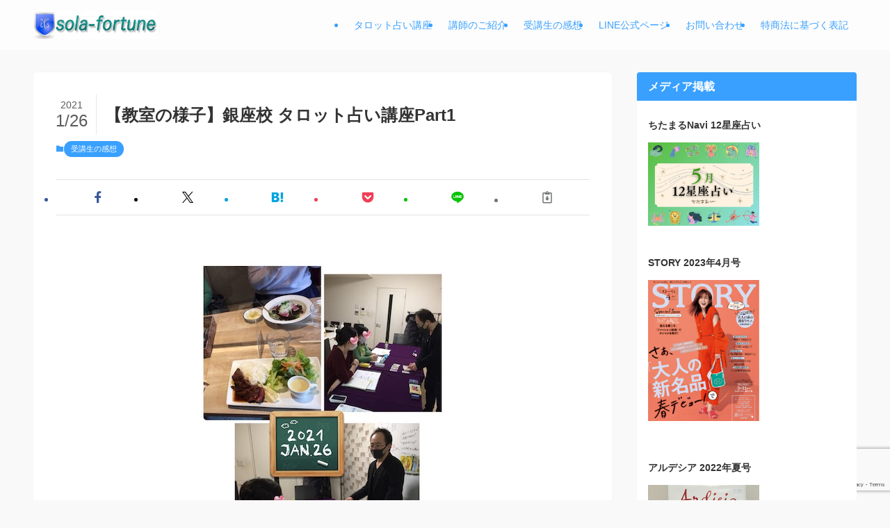

--- FILE ---
content_type: text/html; charset=UTF-8
request_url: https://tarot-kouza.com/class20210126/
body_size: 19409
content:
<!DOCTYPE html>
<html dir="ltr" lang="ja" prefix="og: https://ogp.me/ns#" data-loaded="false" data-scrolled="false" data-spmenu="closed">
<head>
<meta charset="utf-8">
<meta name="format-detection" content="telephone=no">
<meta http-equiv="X-UA-Compatible" content="IE=edge">
<meta name="viewport" content="width=device-width, viewport-fit=cover">
<title>【教室の様子】銀座校 タロット占い講座Part1 | タロット占い講座／東京 銀座,オンライン,Zoom等／１日で学ぶ占い教室</title>

		<!-- All in One SEO 4.9.3 - aioseo.com -->
	<meta name="description" content="開催日：2021年1月27日(火)10:00-17:00 初心者を対象とした講座内容です。 カードが使えるよう" />
	<meta name="robots" content="max-image-preview:large" />
	<meta name="author" content="スタッフ"/>
	<link rel="canonical" href="https://tarot-kouza.com/class20210126/" />
	<meta name="generator" content="All in One SEO (AIOSEO) 4.9.3" />
		<meta property="og:locale" content="ja_JP" />
		<meta property="og:site_name" content="タロット占い講座／東京 銀座,オンライン,Zoom等／１日で学ぶ占い教室 | １日の講座で、あなたもタロットができるようになる占い教室。楽しく笑いながら自然と使えるように。開催場所は全国＆アジア。東京,銀座,仙台,Zoom,名古屋,福岡,横浜。占い教室ソラ" />
		<meta property="og:type" content="article" />
		<meta property="og:title" content="【教室の様子】銀座校 タロット占い講座Part1 | タロット占い講座／東京 銀座,オンライン,Zoom等／１日で学ぶ占い教室" />
		<meta property="og:description" content="開催日：2021年1月27日(火)10:00-17:00 初心者を対象とした講座内容です。 カードが使えるよう" />
		<meta property="og:url" content="https://tarot-kouza.com/class20210126/" />
		<meta property="article:published_time" content="2021-01-26T04:55:31+00:00" />
		<meta property="article:modified_time" content="2021-01-26T04:40:35+00:00" />
		<meta name="twitter:card" content="summary" />
		<meta name="twitter:title" content="【教室の様子】銀座校 タロット占い講座Part1 | タロット占い講座／東京 銀座,オンライン,Zoom等／１日で学ぶ占い教室" />
		<meta name="twitter:description" content="開催日：2021年1月27日(火)10:00-17:00 初心者を対象とした講座内容です。 カードが使えるよう" />
		<script type="application/ld+json" class="aioseo-schema">
			{"@context":"https:\/\/schema.org","@graph":[{"@type":"Article","@id":"https:\/\/tarot-kouza.com\/class20210126\/#article","name":"\u3010\u6559\u5ba4\u306e\u69d8\u5b50\u3011\u9280\u5ea7\u6821 \u30bf\u30ed\u30c3\u30c8\u5360\u3044\u8b1b\u5ea7Part1 | \u30bf\u30ed\u30c3\u30c8\u5360\u3044\u8b1b\u5ea7\uff0f\u6771\u4eac \u9280\u5ea7,\u30aa\u30f3\u30e9\u30a4\u30f3,Zoom\u7b49\uff0f\uff11\u65e5\u3067\u5b66\u3076\u5360\u3044\u6559\u5ba4","headline":"\u3010\u6559\u5ba4\u306e\u69d8\u5b50\u3011\u9280\u5ea7\u6821 \u30bf\u30ed\u30c3\u30c8\u5360\u3044\u8b1b\u5ea7Part1","author":{"@id":"https:\/\/tarot-kouza.com\/author\/office\/#author"},"publisher":{"@id":"https:\/\/tarot-kouza.com\/#organization"},"image":{"@type":"ImageObject","url":"https:\/\/tarot-kouza.com\/wp-content\/uploads\/class20210126.jpg","width":350,"height":466},"datePublished":"2021-01-26T13:55:31+09:00","dateModified":"2021-01-26T13:40:35+09:00","inLanguage":"ja","mainEntityOfPage":{"@id":"https:\/\/tarot-kouza.com\/class20210126\/#webpage"},"isPartOf":{"@id":"https:\/\/tarot-kouza.com\/class20210126\/#webpage"},"articleSection":"\u53d7\u8b1b\u751f\u306e\u611f\u60f3"},{"@type":"BreadcrumbList","@id":"https:\/\/tarot-kouza.com\/class20210126\/#breadcrumblist","itemListElement":[{"@type":"ListItem","@id":"https:\/\/tarot-kouza.com#listItem","position":1,"name":"Home","item":"https:\/\/tarot-kouza.com","nextItem":{"@type":"ListItem","@id":"https:\/\/tarot-kouza.com\/category\/voice\/#listItem","name":"\u53d7\u8b1b\u751f\u306e\u611f\u60f3"}},{"@type":"ListItem","@id":"https:\/\/tarot-kouza.com\/category\/voice\/#listItem","position":2,"name":"\u53d7\u8b1b\u751f\u306e\u611f\u60f3","item":"https:\/\/tarot-kouza.com\/category\/voice\/","nextItem":{"@type":"ListItem","@id":"https:\/\/tarot-kouza.com\/class20210126\/#listItem","name":"\u3010\u6559\u5ba4\u306e\u69d8\u5b50\u3011\u9280\u5ea7\u6821 \u30bf\u30ed\u30c3\u30c8\u5360\u3044\u8b1b\u5ea7Part1"},"previousItem":{"@type":"ListItem","@id":"https:\/\/tarot-kouza.com#listItem","name":"Home"}},{"@type":"ListItem","@id":"https:\/\/tarot-kouza.com\/class20210126\/#listItem","position":3,"name":"\u3010\u6559\u5ba4\u306e\u69d8\u5b50\u3011\u9280\u5ea7\u6821 \u30bf\u30ed\u30c3\u30c8\u5360\u3044\u8b1b\u5ea7Part1","previousItem":{"@type":"ListItem","@id":"https:\/\/tarot-kouza.com\/category\/voice\/#listItem","name":"\u53d7\u8b1b\u751f\u306e\u611f\u60f3"}}]},{"@type":"Organization","@id":"https:\/\/tarot-kouza.com\/#organization","name":"\u30bf\u30ed\u30c3\u30c8\u5360\u3044\u8b1b\u5ea7\uff0f\u6771\u4eac \u9280\u5ea7,\u30aa\u30f3\u30e9\u30a4\u30f3,Zoom\u7b49\uff0f\uff11\u65e5\u3067\u5b66\u3076\u5360\u3044\u6559\u5ba4","description":"\uff11\u65e5\u306e\u8b1b\u5ea7\u3067\u3001\u3042\u306a\u305f\u3082\u30bf\u30ed\u30c3\u30c8\u304c\u3067\u304d\u308b\u3088\u3046\u306b\u306a\u308b\u5360\u3044\u6559\u5ba4\u3002\u697d\u3057\u304f\u7b11\u3044\u306a\u304c\u3089\u81ea\u7136\u3068\u4f7f\u3048\u308b\u3088\u3046\u306b\u3002\u958b\u50ac\u5834\u6240\u306f\u5168\u56fd\uff06\u30a2\u30b8\u30a2\u3002\u6771\u4eac,\u9280\u5ea7,\u4ed9\u53f0,Zoom,\u540d\u53e4\u5c4b,\u798f\u5ca1,\u6a2a\u6d5c\u3002\u5360\u3044\u6559\u5ba4\u30bd\u30e9","url":"https:\/\/tarot-kouza.com\/"},{"@type":"Person","@id":"https:\/\/tarot-kouza.com\/author\/office\/#author","url":"https:\/\/tarot-kouza.com\/author\/office\/","name":"\u30b9\u30bf\u30c3\u30d5","image":{"@type":"ImageObject","@id":"https:\/\/tarot-kouza.com\/class20210126\/#authorImage","url":"https:\/\/secure.gravatar.com\/avatar\/c33bc4eafd7795e5fec0442450018a8212d376e2391b136d730e18b1da2bca5d?s=96&d=mm&r=g","width":96,"height":96,"caption":"\u30b9\u30bf\u30c3\u30d5"}},{"@type":"WebPage","@id":"https:\/\/tarot-kouza.com\/class20210126\/#webpage","url":"https:\/\/tarot-kouza.com\/class20210126\/","name":"\u3010\u6559\u5ba4\u306e\u69d8\u5b50\u3011\u9280\u5ea7\u6821 \u30bf\u30ed\u30c3\u30c8\u5360\u3044\u8b1b\u5ea7Part1 | \u30bf\u30ed\u30c3\u30c8\u5360\u3044\u8b1b\u5ea7\uff0f\u6771\u4eac \u9280\u5ea7,\u30aa\u30f3\u30e9\u30a4\u30f3,Zoom\u7b49\uff0f\uff11\u65e5\u3067\u5b66\u3076\u5360\u3044\u6559\u5ba4","description":"\u958b\u50ac\u65e5\uff1a2021\u5e741\u670827\u65e5(\u706b)10:00-17:00 \u521d\u5fc3\u8005\u3092\u5bfe\u8c61\u3068\u3057\u305f\u8b1b\u5ea7\u5185\u5bb9\u3067\u3059\u3002 \u30ab\u30fc\u30c9\u304c\u4f7f\u3048\u308b\u3088\u3046","inLanguage":"ja","isPartOf":{"@id":"https:\/\/tarot-kouza.com\/#website"},"breadcrumb":{"@id":"https:\/\/tarot-kouza.com\/class20210126\/#breadcrumblist"},"author":{"@id":"https:\/\/tarot-kouza.com\/author\/office\/#author"},"creator":{"@id":"https:\/\/tarot-kouza.com\/author\/office\/#author"},"image":{"@type":"ImageObject","url":"https:\/\/tarot-kouza.com\/wp-content\/uploads\/class20210126.jpg","@id":"https:\/\/tarot-kouza.com\/class20210126\/#mainImage","width":350,"height":466},"primaryImageOfPage":{"@id":"https:\/\/tarot-kouza.com\/class20210126\/#mainImage"},"datePublished":"2021-01-26T13:55:31+09:00","dateModified":"2021-01-26T13:40:35+09:00"},{"@type":"WebSite","@id":"https:\/\/tarot-kouza.com\/#website","url":"https:\/\/tarot-kouza.com\/","name":"\u30bf\u30ed\u30c3\u30c8\u5360\u3044\u8b1b\u5ea7\uff0f\u6771\u4eac \u9280\u5ea7,\u30aa\u30f3\u30e9\u30a4\u30f3,Zoom\u7b49\uff0f\uff11\u65e5\u3067\u5b66\u3076\u5360\u3044\u6559\u5ba4","description":"\uff11\u65e5\u306e\u8b1b\u5ea7\u3067\u3001\u3042\u306a\u305f\u3082\u30bf\u30ed\u30c3\u30c8\u304c\u3067\u304d\u308b\u3088\u3046\u306b\u306a\u308b\u5360\u3044\u6559\u5ba4\u3002\u697d\u3057\u304f\u7b11\u3044\u306a\u304c\u3089\u81ea\u7136\u3068\u4f7f\u3048\u308b\u3088\u3046\u306b\u3002\u958b\u50ac\u5834\u6240\u306f\u5168\u56fd\uff06\u30a2\u30b8\u30a2\u3002\u6771\u4eac,\u9280\u5ea7,\u4ed9\u53f0,Zoom,\u540d\u53e4\u5c4b,\u798f\u5ca1,\u6a2a\u6d5c\u3002\u5360\u3044\u6559\u5ba4\u30bd\u30e9","inLanguage":"ja","publisher":{"@id":"https:\/\/tarot-kouza.com\/#organization"}}]}
		</script>
		<!-- All in One SEO -->

<link rel="alternate" type="application/rss+xml" title="タロット占い講座／東京 銀座,オンライン,Zoom等／１日で学ぶ占い教室 &raquo; フィード" href="https://tarot-kouza.com/feed/" />
<link rel="alternate" type="application/rss+xml" title="タロット占い講座／東京 銀座,オンライン,Zoom等／１日で学ぶ占い教室 &raquo; コメントフィード" href="https://tarot-kouza.com/comments/feed/" />
<style id='wp-img-auto-sizes-contain-inline-css' type='text/css'>
img:is([sizes=auto i],[sizes^="auto," i]){contain-intrinsic-size:3000px 1500px}
/*# sourceURL=wp-img-auto-sizes-contain-inline-css */
</style>
<link rel='stylesheet' id='swell_swiper-css' href='https://tarot-kouza.com/wp-content/themes/swell/build/css/plugins/swiper.css?ver=2.15.0' type='text/css' media='all' />
<style id='wp-block-library-inline-css' type='text/css'>
:root{--wp-block-synced-color:#7a00df;--wp-block-synced-color--rgb:122,0,223;--wp-bound-block-color:var(--wp-block-synced-color);--wp-editor-canvas-background:#ddd;--wp-admin-theme-color:#007cba;--wp-admin-theme-color--rgb:0,124,186;--wp-admin-theme-color-darker-10:#006ba1;--wp-admin-theme-color-darker-10--rgb:0,107,160.5;--wp-admin-theme-color-darker-20:#005a87;--wp-admin-theme-color-darker-20--rgb:0,90,135;--wp-admin-border-width-focus:2px}@media (min-resolution:192dpi){:root{--wp-admin-border-width-focus:1.5px}}.wp-element-button{cursor:pointer}:root .has-very-light-gray-background-color{background-color:#eee}:root .has-very-dark-gray-background-color{background-color:#313131}:root .has-very-light-gray-color{color:#eee}:root .has-very-dark-gray-color{color:#313131}:root .has-vivid-green-cyan-to-vivid-cyan-blue-gradient-background{background:linear-gradient(135deg,#00d084,#0693e3)}:root .has-purple-crush-gradient-background{background:linear-gradient(135deg,#34e2e4,#4721fb 50%,#ab1dfe)}:root .has-hazy-dawn-gradient-background{background:linear-gradient(135deg,#faaca8,#dad0ec)}:root .has-subdued-olive-gradient-background{background:linear-gradient(135deg,#fafae1,#67a671)}:root .has-atomic-cream-gradient-background{background:linear-gradient(135deg,#fdd79a,#004a59)}:root .has-nightshade-gradient-background{background:linear-gradient(135deg,#330968,#31cdcf)}:root .has-midnight-gradient-background{background:linear-gradient(135deg,#020381,#2874fc)}:root{--wp--preset--font-size--normal:16px;--wp--preset--font-size--huge:42px}.has-regular-font-size{font-size:1em}.has-larger-font-size{font-size:2.625em}.has-normal-font-size{font-size:var(--wp--preset--font-size--normal)}.has-huge-font-size{font-size:var(--wp--preset--font-size--huge)}.has-text-align-center{text-align:center}.has-text-align-left{text-align:left}.has-text-align-right{text-align:right}.has-fit-text{white-space:nowrap!important}#end-resizable-editor-section{display:none}.aligncenter{clear:both}.items-justified-left{justify-content:flex-start}.items-justified-center{justify-content:center}.items-justified-right{justify-content:flex-end}.items-justified-space-between{justify-content:space-between}.screen-reader-text{border:0;clip-path:inset(50%);height:1px;margin:-1px;overflow:hidden;padding:0;position:absolute;width:1px;word-wrap:normal!important}.screen-reader-text:focus{background-color:#ddd;clip-path:none;color:#444;display:block;font-size:1em;height:auto;left:5px;line-height:normal;padding:15px 23px 14px;text-decoration:none;top:5px;width:auto;z-index:100000}html :where(.has-border-color){border-style:solid}html :where([style*=border-top-color]){border-top-style:solid}html :where([style*=border-right-color]){border-right-style:solid}html :where([style*=border-bottom-color]){border-bottom-style:solid}html :where([style*=border-left-color]){border-left-style:solid}html :where([style*=border-width]){border-style:solid}html :where([style*=border-top-width]){border-top-style:solid}html :where([style*=border-right-width]){border-right-style:solid}html :where([style*=border-bottom-width]){border-bottom-style:solid}html :where([style*=border-left-width]){border-left-style:solid}html :where(img[class*=wp-image-]){height:auto;max-width:100%}:where(figure){margin:0 0 1em}html :where(.is-position-sticky){--wp-admin--admin-bar--position-offset:var(--wp-admin--admin-bar--height,0px)}@media screen and (max-width:600px){html :where(.is-position-sticky){--wp-admin--admin-bar--position-offset:0px}}

/*# sourceURL=wp-block-library-inline-css */
</style><style id='global-styles-inline-css' type='text/css'>
:root{--wp--preset--aspect-ratio--square: 1;--wp--preset--aspect-ratio--4-3: 4/3;--wp--preset--aspect-ratio--3-4: 3/4;--wp--preset--aspect-ratio--3-2: 3/2;--wp--preset--aspect-ratio--2-3: 2/3;--wp--preset--aspect-ratio--16-9: 16/9;--wp--preset--aspect-ratio--9-16: 9/16;--wp--preset--color--black: #000;--wp--preset--color--cyan-bluish-gray: #abb8c3;--wp--preset--color--white: #fff;--wp--preset--color--pale-pink: #f78da7;--wp--preset--color--vivid-red: #cf2e2e;--wp--preset--color--luminous-vivid-orange: #ff6900;--wp--preset--color--luminous-vivid-amber: #fcb900;--wp--preset--color--light-green-cyan: #7bdcb5;--wp--preset--color--vivid-green-cyan: #00d084;--wp--preset--color--pale-cyan-blue: #8ed1fc;--wp--preset--color--vivid-cyan-blue: #0693e3;--wp--preset--color--vivid-purple: #9b51e0;--wp--preset--color--swl-main: var(--color_main);--wp--preset--color--swl-main-thin: var(--color_main_thin);--wp--preset--color--swl-gray: var(--color_gray);--wp--preset--color--swl-deep-01: var(--color_deep01);--wp--preset--color--swl-deep-02: var(--color_deep02);--wp--preset--color--swl-deep-03: var(--color_deep03);--wp--preset--color--swl-deep-04: var(--color_deep04);--wp--preset--color--swl-pale-01: var(--color_pale01);--wp--preset--color--swl-pale-02: var(--color_pale02);--wp--preset--color--swl-pale-03: var(--color_pale03);--wp--preset--color--swl-pale-04: var(--color_pale04);--wp--preset--gradient--vivid-cyan-blue-to-vivid-purple: linear-gradient(135deg,rgb(6,147,227) 0%,rgb(155,81,224) 100%);--wp--preset--gradient--light-green-cyan-to-vivid-green-cyan: linear-gradient(135deg,rgb(122,220,180) 0%,rgb(0,208,130) 100%);--wp--preset--gradient--luminous-vivid-amber-to-luminous-vivid-orange: linear-gradient(135deg,rgb(252,185,0) 0%,rgb(255,105,0) 100%);--wp--preset--gradient--luminous-vivid-orange-to-vivid-red: linear-gradient(135deg,rgb(255,105,0) 0%,rgb(207,46,46) 100%);--wp--preset--gradient--very-light-gray-to-cyan-bluish-gray: linear-gradient(135deg,rgb(238,238,238) 0%,rgb(169,184,195) 100%);--wp--preset--gradient--cool-to-warm-spectrum: linear-gradient(135deg,rgb(74,234,220) 0%,rgb(151,120,209) 20%,rgb(207,42,186) 40%,rgb(238,44,130) 60%,rgb(251,105,98) 80%,rgb(254,248,76) 100%);--wp--preset--gradient--blush-light-purple: linear-gradient(135deg,rgb(255,206,236) 0%,rgb(152,150,240) 100%);--wp--preset--gradient--blush-bordeaux: linear-gradient(135deg,rgb(254,205,165) 0%,rgb(254,45,45) 50%,rgb(107,0,62) 100%);--wp--preset--gradient--luminous-dusk: linear-gradient(135deg,rgb(255,203,112) 0%,rgb(199,81,192) 50%,rgb(65,88,208) 100%);--wp--preset--gradient--pale-ocean: linear-gradient(135deg,rgb(255,245,203) 0%,rgb(182,227,212) 50%,rgb(51,167,181) 100%);--wp--preset--gradient--electric-grass: linear-gradient(135deg,rgb(202,248,128) 0%,rgb(113,206,126) 100%);--wp--preset--gradient--midnight: linear-gradient(135deg,rgb(2,3,129) 0%,rgb(40,116,252) 100%);--wp--preset--font-size--small: 0.9em;--wp--preset--font-size--medium: 1.1em;--wp--preset--font-size--large: 1.25em;--wp--preset--font-size--x-large: 42px;--wp--preset--font-size--xs: 0.75em;--wp--preset--font-size--huge: 1.6em;--wp--preset--spacing--20: 0.44rem;--wp--preset--spacing--30: 0.67rem;--wp--preset--spacing--40: 1rem;--wp--preset--spacing--50: 1.5rem;--wp--preset--spacing--60: 2.25rem;--wp--preset--spacing--70: 3.38rem;--wp--preset--spacing--80: 5.06rem;--wp--preset--shadow--natural: 6px 6px 9px rgba(0, 0, 0, 0.2);--wp--preset--shadow--deep: 12px 12px 50px rgba(0, 0, 0, 0.4);--wp--preset--shadow--sharp: 6px 6px 0px rgba(0, 0, 0, 0.2);--wp--preset--shadow--outlined: 6px 6px 0px -3px rgb(255, 255, 255), 6px 6px rgb(0, 0, 0);--wp--preset--shadow--crisp: 6px 6px 0px rgb(0, 0, 0);}:where(.is-layout-flex){gap: 0.5em;}:where(.is-layout-grid){gap: 0.5em;}body .is-layout-flex{display: flex;}.is-layout-flex{flex-wrap: wrap;align-items: center;}.is-layout-flex > :is(*, div){margin: 0;}body .is-layout-grid{display: grid;}.is-layout-grid > :is(*, div){margin: 0;}:where(.wp-block-columns.is-layout-flex){gap: 2em;}:where(.wp-block-columns.is-layout-grid){gap: 2em;}:where(.wp-block-post-template.is-layout-flex){gap: 1.25em;}:where(.wp-block-post-template.is-layout-grid){gap: 1.25em;}.has-black-color{color: var(--wp--preset--color--black) !important;}.has-cyan-bluish-gray-color{color: var(--wp--preset--color--cyan-bluish-gray) !important;}.has-white-color{color: var(--wp--preset--color--white) !important;}.has-pale-pink-color{color: var(--wp--preset--color--pale-pink) !important;}.has-vivid-red-color{color: var(--wp--preset--color--vivid-red) !important;}.has-luminous-vivid-orange-color{color: var(--wp--preset--color--luminous-vivid-orange) !important;}.has-luminous-vivid-amber-color{color: var(--wp--preset--color--luminous-vivid-amber) !important;}.has-light-green-cyan-color{color: var(--wp--preset--color--light-green-cyan) !important;}.has-vivid-green-cyan-color{color: var(--wp--preset--color--vivid-green-cyan) !important;}.has-pale-cyan-blue-color{color: var(--wp--preset--color--pale-cyan-blue) !important;}.has-vivid-cyan-blue-color{color: var(--wp--preset--color--vivid-cyan-blue) !important;}.has-vivid-purple-color{color: var(--wp--preset--color--vivid-purple) !important;}.has-black-background-color{background-color: var(--wp--preset--color--black) !important;}.has-cyan-bluish-gray-background-color{background-color: var(--wp--preset--color--cyan-bluish-gray) !important;}.has-white-background-color{background-color: var(--wp--preset--color--white) !important;}.has-pale-pink-background-color{background-color: var(--wp--preset--color--pale-pink) !important;}.has-vivid-red-background-color{background-color: var(--wp--preset--color--vivid-red) !important;}.has-luminous-vivid-orange-background-color{background-color: var(--wp--preset--color--luminous-vivid-orange) !important;}.has-luminous-vivid-amber-background-color{background-color: var(--wp--preset--color--luminous-vivid-amber) !important;}.has-light-green-cyan-background-color{background-color: var(--wp--preset--color--light-green-cyan) !important;}.has-vivid-green-cyan-background-color{background-color: var(--wp--preset--color--vivid-green-cyan) !important;}.has-pale-cyan-blue-background-color{background-color: var(--wp--preset--color--pale-cyan-blue) !important;}.has-vivid-cyan-blue-background-color{background-color: var(--wp--preset--color--vivid-cyan-blue) !important;}.has-vivid-purple-background-color{background-color: var(--wp--preset--color--vivid-purple) !important;}.has-black-border-color{border-color: var(--wp--preset--color--black) !important;}.has-cyan-bluish-gray-border-color{border-color: var(--wp--preset--color--cyan-bluish-gray) !important;}.has-white-border-color{border-color: var(--wp--preset--color--white) !important;}.has-pale-pink-border-color{border-color: var(--wp--preset--color--pale-pink) !important;}.has-vivid-red-border-color{border-color: var(--wp--preset--color--vivid-red) !important;}.has-luminous-vivid-orange-border-color{border-color: var(--wp--preset--color--luminous-vivid-orange) !important;}.has-luminous-vivid-amber-border-color{border-color: var(--wp--preset--color--luminous-vivid-amber) !important;}.has-light-green-cyan-border-color{border-color: var(--wp--preset--color--light-green-cyan) !important;}.has-vivid-green-cyan-border-color{border-color: var(--wp--preset--color--vivid-green-cyan) !important;}.has-pale-cyan-blue-border-color{border-color: var(--wp--preset--color--pale-cyan-blue) !important;}.has-vivid-cyan-blue-border-color{border-color: var(--wp--preset--color--vivid-cyan-blue) !important;}.has-vivid-purple-border-color{border-color: var(--wp--preset--color--vivid-purple) !important;}.has-vivid-cyan-blue-to-vivid-purple-gradient-background{background: var(--wp--preset--gradient--vivid-cyan-blue-to-vivid-purple) !important;}.has-light-green-cyan-to-vivid-green-cyan-gradient-background{background: var(--wp--preset--gradient--light-green-cyan-to-vivid-green-cyan) !important;}.has-luminous-vivid-amber-to-luminous-vivid-orange-gradient-background{background: var(--wp--preset--gradient--luminous-vivid-amber-to-luminous-vivid-orange) !important;}.has-luminous-vivid-orange-to-vivid-red-gradient-background{background: var(--wp--preset--gradient--luminous-vivid-orange-to-vivid-red) !important;}.has-very-light-gray-to-cyan-bluish-gray-gradient-background{background: var(--wp--preset--gradient--very-light-gray-to-cyan-bluish-gray) !important;}.has-cool-to-warm-spectrum-gradient-background{background: var(--wp--preset--gradient--cool-to-warm-spectrum) !important;}.has-blush-light-purple-gradient-background{background: var(--wp--preset--gradient--blush-light-purple) !important;}.has-blush-bordeaux-gradient-background{background: var(--wp--preset--gradient--blush-bordeaux) !important;}.has-luminous-dusk-gradient-background{background: var(--wp--preset--gradient--luminous-dusk) !important;}.has-pale-ocean-gradient-background{background: var(--wp--preset--gradient--pale-ocean) !important;}.has-electric-grass-gradient-background{background: var(--wp--preset--gradient--electric-grass) !important;}.has-midnight-gradient-background{background: var(--wp--preset--gradient--midnight) !important;}.has-small-font-size{font-size: var(--wp--preset--font-size--small) !important;}.has-medium-font-size{font-size: var(--wp--preset--font-size--medium) !important;}.has-large-font-size{font-size: var(--wp--preset--font-size--large) !important;}.has-x-large-font-size{font-size: var(--wp--preset--font-size--x-large) !important;}
/*# sourceURL=global-styles-inline-css */
</style>

<link rel='stylesheet' id='swell-icons-css' href='https://tarot-kouza.com/wp-content/themes/swell/build/css/swell-icons.css?ver=2.15.0' type='text/css' media='all' />
<link rel='stylesheet' id='main_style-css' href='https://tarot-kouza.com/wp-content/themes/swell/build/css/main.css?ver=2.15.0' type='text/css' media='all' />
<link rel='stylesheet' id='swell_blocks-css' href='https://tarot-kouza.com/wp-content/themes/swell/build/css/blocks.css?ver=2.15.0' type='text/css' media='all' />
<style id='swell_custom-inline-css' type='text/css'>
:root{--swl-fz--content:4vw;--swl-font_family:"Helvetica Neue", Arial, "Hiragino Kaku Gothic ProN", "Hiragino Sans", Meiryo, sans-serif;--swl-font_weight:400;--color_main:#39a0ff;--color_text:#333;--color_link:#39a0ff;--color_htag:#39a0ff;--color_bg:#f9f9f9;--color_gradient1:#ffffff;--color_gradient2:#ffffff;--color_main_thin:rgba(71, 200, 255, 0.05 );--color_main_dark:rgba(43, 120, 191, 1 );--color_list_check:#39a0ff;--color_list_num:#39a0ff;--color_list_good:#86dd7b;--color_list_triangle:#f4e03a;--color_list_bad:#f36060;--color_faq_q:#d55656;--color_faq_a:#6599b7;--color_icon_good:#3cd250;--color_icon_good_bg:#ecffe9;--color_icon_bad:#4b73eb;--color_icon_bad_bg:#eafaff;--color_icon_info:#f578b4;--color_icon_info_bg:#fff0fa;--color_icon_announce:#ffa537;--color_icon_announce_bg:#fff5f0;--color_icon_pen:#7a7a7a;--color_icon_pen_bg:#f7f7f7;--color_icon_book:#787364;--color_icon_book_bg:#f8f6ef;--color_icon_point:#ffa639;--color_icon_check:#86d67c;--color_icon_batsu:#f36060;--color_icon_hatena:#5295cc;--color_icon_caution:#f7da38;--color_icon_memo:#84878a;--color_deep01:#e44141;--color_deep02:#3d79d5;--color_deep03:#63a84d;--color_deep04:#f09f4d;--color_pale01:#fff2f0;--color_pale02:#f3f8fd;--color_pale03:#f1f9ee;--color_pale04:#fdf9ee;--color_mark_blue:#b7e3ff;--color_mark_green:#bdf9c3;--color_mark_yellow:#fcf69f;--color_mark_orange:#ffddbc;--border01:solid 1px var(--color_main);--border02:double 4px var(--color_main);--border03:dashed 2px var(--color_border);--border04:solid 4px var(--color_gray);--card_posts_thumb_ratio:56.25%;--list_posts_thumb_ratio:61.805%;--big_posts_thumb_ratio:50%;--thumb_posts_thumb_ratio:61.805%;--blogcard_thumb_ratio:56.25%;--color_header_bg:#fdfdfd;--color_header_text:#39a0ff;--color_footer_bg:#39a0ff;--color_footer_text:#ffffff;--container_size:1200px;--article_size:900px;--logo_size_sp:48px;--logo_size_pc:40px;--logo_size_pcfix:48px;--color_gnav_bg:#39a0ff;}.swl-cell-bg[data-icon="doubleCircle"]{--cell-icon-color:#ffc977}.swl-cell-bg[data-icon="circle"]{--cell-icon-color:#94e29c}.swl-cell-bg[data-icon="triangle"]{--cell-icon-color:#eeda2f}.swl-cell-bg[data-icon="close"]{--cell-icon-color:#ec9191}.swl-cell-bg[data-icon="hatena"]{--cell-icon-color:#93c9da}.swl-cell-bg[data-icon="check"]{--cell-icon-color:#94e29c}.swl-cell-bg[data-icon="line"]{--cell-icon-color:#9b9b9b}.cap_box[data-colset="col1"]{--capbox-color:#f59b5f;--capbox-color--bg:#fff8eb}.cap_box[data-colset="col2"]{--capbox-color:#5fb9f5;--capbox-color--bg:#edf5ff}.cap_box[data-colset="col3"]{--capbox-color:#2fcd90;--capbox-color--bg:#eafaf2}.red_{--the-btn-color:#f74a4a;--the-btn-color2:#ffbc49;--the-solid-shadow: rgba(185, 56, 56, 1 )}.blue_{--the-btn-color:#338df4;--the-btn-color2:#35eaff;--the-solid-shadow: rgba(38, 106, 183, 1 )}.green_{--the-btn-color:#62d847;--the-btn-color2:#7bf7bd;--the-solid-shadow: rgba(74, 162, 53, 1 )}.is-style-btn_normal{--the-btn-radius:80px}.is-style-btn_solid{--the-btn-radius:80px}.is-style-btn_shiny{--the-btn-radius:80px}.is-style-btn_line{--the-btn-radius:80px}.post_content blockquote{padding:1.5em 2em 1.5em 3em}.post_content blockquote::before{content:"";display:block;width:5px;height:calc(100% - 3em);top:1.5em;left:1.5em;border-left:solid 1px rgba(180,180,180,.75);border-right:solid 1px rgba(180,180,180,.75);}.mark_blue{background:-webkit-linear-gradient(transparent 64%,var(--color_mark_blue) 0%);background:linear-gradient(transparent 64%,var(--color_mark_blue) 0%)}.mark_green{background:-webkit-linear-gradient(transparent 64%,var(--color_mark_green) 0%);background:linear-gradient(transparent 64%,var(--color_mark_green) 0%)}.mark_yellow{background:-webkit-linear-gradient(transparent 64%,var(--color_mark_yellow) 0%);background:linear-gradient(transparent 64%,var(--color_mark_yellow) 0%)}.mark_orange{background:-webkit-linear-gradient(transparent 64%,var(--color_mark_orange) 0%);background:linear-gradient(transparent 64%,var(--color_mark_orange) 0%)}[class*="is-style-icon_"]{color:#333;border-width:0}[class*="is-style-big_icon_"]{border-width:2px;border-style:solid}[data-col="gray"] .c-balloon__text{background:#f7f7f7;border-color:#ccc}[data-col="gray"] .c-balloon__before{border-right-color:#f7f7f7}[data-col="green"] .c-balloon__text{background:#d1f8c2;border-color:#9ddd93}[data-col="green"] .c-balloon__before{border-right-color:#d1f8c2}[data-col="blue"] .c-balloon__text{background:#e2f6ff;border-color:#93d2f0}[data-col="blue"] .c-balloon__before{border-right-color:#e2f6ff}[data-col="red"] .c-balloon__text{background:#ffebeb;border-color:#f48789}[data-col="red"] .c-balloon__before{border-right-color:#ffebeb}[data-col="yellow"] .c-balloon__text{background:#f9f7d2;border-color:#fbe593}[data-col="yellow"] .c-balloon__before{border-right-color:#f9f7d2}.-type-list2 .p-postList__body::after,.-type-big .p-postList__body::after{content: "READ MORE »";}.c-postThumb__cat{background-color:#39a0ff;color:#fff;background: repeating-linear-gradient(100deg, #39a0ff 0, rgba(91, 255, 255, 1 ) 100%)}.post_content h2:where(:not([class^="swell-block-"]):not(.faq_q):not(.p-postList__title)){color:#fff;padding:.75em 1em;border-radius:2px;background:var(--color_htag)}.post_content h2:where(:not([class^="swell-block-"]):not(.faq_q):not(.p-postList__title))::before{position:absolute;display:block;pointer-events:none;content:"";bottom:calc(2px - 1.5em);left:1.5em;width:0;height:0;visibility:visible;border:.75em solid transparent;border-top-color:var(--color_htag)}.post_content h3:where(:not([class^="swell-block-"]):not(.faq_q):not(.p-postList__title)){padding:0 .5em .5em}.post_content h3:where(:not([class^="swell-block-"]):not(.faq_q):not(.p-postList__title))::before{content:"";width:100%;height:4px;background:-webkit-linear-gradient(135deg, transparent 25%,var(--color_htag) 25%,var(--color_htag) 50%,transparent 50%,transparent 75%,var(--color_htag) 75%,var(--color_htag));background:linear-gradient(135deg, transparent 25%,var(--color_htag) 25%,var(--color_htag) 50%,transparent 50%,transparent 75%,var(--color_htag) 75%,var(--color_htag));background-size:4px 4px;opacity:0.5}.post_content h4:where(:not([class^="swell-block-"]):not(.faq_q):not(.p-postList__title))::before{content:"\e923";display:inline-block;font-family:"icomoon";margin-right:.5em;color:var(--color_htag)}.c-gnav a::after{background:var(--color_main)}.p-spHeadMenu .menu-item.-current{border-bottom-color:var(--color_main)}.c-gnav > li:hover > a,.c-gnav > .-current > a{background:rgba(250,250,250,0.16)}.c-gnav .sub-menu{color:#333;background:#fff}#pagetop{border-radius:50%}.c-widget__title.-spmenu{text-align:center;padding:.25em 3.5em;}.c-widget__title.-spmenu::before{content:"";top:50%;width:2em;background:currentColor;left:1em}.c-widget__title.-spmenu::after{content:"";top:50%;width:2em;background:currentColor;right:1em}.c-widget__title.-footer{padding:.5em}.c-widget__title.-footer::before{content:"";bottom:0;left:0;width:40%;z-index:1;background:var(--color_main)}.c-widget__title.-footer::after{content:"";bottom:0;left:0;width:100%;background:var(--color_border)}.c-secTitle{border-left:solid 2px var(--color_main);padding:0em .75em}.p-spMenu{color:#ffffff}.p-spMenu__inner::before{background:#39a0ff;opacity:0.9}.p-spMenu__overlay{background:#ffffff;opacity:0.9}[class*="page-numbers"]{border-radius:50%;margin:4px;color:var(--color_main);border: solid 1px var(--color_main)}a{text-decoration: none}.l-topTitleArea.c-filterLayer::before{background-color:#000;opacity:0.2;content:""}@media screen and (min-width: 960px){:root{}}@media screen and (max-width: 959px){:root{}.l-header__logo{margin-right:auto}.l-header__inner{-webkit-box-pack:end;-webkit-justify-content:flex-end;justify-content:flex-end}}@media screen and (min-width: 600px){:root{--swl-fz--content:16px;}}@media screen and (max-width: 599px){:root{}}@media (min-width: 1108px) {.alignwide{left:-100px;width:calc(100% + 200px);}}@media (max-width: 1108px) {.-sidebar-off .swell-block-fullWide__inner.l-container .alignwide{left:0px;width:100%;}}:root{--swl-radius--2:2px;--swl-radius--4:4px;--swl-radius--8:8px}.c-categoryList__link,.c-tagList__link,.tag-cloud-link{border-radius:16px;padding:6px 10px}.-related .p-postList__thumb,.is-style-bg_gray,.is-style-bg_main,.is-style-bg_main_thin,.is-style-bg_stripe,.is-style-border_dg,.is-style-border_dm,.is-style-border_sg,.is-style-border_sm,.is-style-dent_box,.is-style-note_box,.is-style-stitch,[class*=is-style-big_icon_],input[type=number],input[type=text],textarea{border-radius:4px}.-ps-style-img .p-postList__link,.-type-thumb .p-postList__link,.p-postList__thumb{border-radius:12px;overflow:hidden;z-index:0}.c-widget .-type-list.-w-ranking .p-postList__item:before{border-radius:16px;left:2px;top:2px}.c-widget .-type-card.-w-ranking .p-postList__item:before{border-radius:0 0 4px 4px}.c-postThumb__cat{border-radius:16px;margin:.5em;padding:0 8px}.cap_box_ttl{border-radius:2px 2px 0 0}.cap_box_content{border-radius:0 0 2px 2px}.cap_box.is-style-small_ttl .cap_box_content{border-radius:0 2px 2px 2px}.cap_box.is-style-inner .cap_box_content,.cap_box.is-style-onborder_ttl .cap_box_content,.cap_box.is-style-onborder_ttl2 .cap_box_content,.cap_box.is-style-onborder_ttl2 .cap_box_ttl,.cap_box.is-style-shadow{border-radius:2px}.is-style-more_btn a,.p-postList__body:after,.submit{border-radius:40px}@media (min-width:960px){#sidebar .-type-list .p-postList__thumb{border-radius:8px}}@media not all and (min-width:960px){.-ps-style-img .p-postList__link,.-type-thumb .p-postList__link,.p-postList__thumb{border-radius:8px}}.p-spHeadMenu{text-align:center}.p-spHeadMenu .sub-menu{display:none}.p-spHeadMenu .menu-item{-webkit-backface-visibility:hidden;backface-visibility:hidden;border-bottom:2px solid transparent;flex-shrink:0;font-size:12px;height:36px;padding:0;width:auto}.p-spHeadMenu .menu-item.-current{border-bottom-color:currentcolor}.p-spHeadMenu a{display:block;line-height:36px;padding:0 12px;text-decoration:none}.l-header__spNav.swiper:not(.swiper-initialized) .p-spHeadMenu{visibility:hidden}.l-header__spNav a{color:var(--color_header_text)}.l-header__spNav[data-loop="0"] .p-spHeadMenu{display:flex;overflow-x:auto}.l-header__spNav[data-loop="0"] .menu-item:first-child{margin-left:auto}.l-header__spNav[data-loop="0"] .menu-item:last-child{margin-right:auto}@media (min-width:960px){.l-header__spNav{display:none}}@media (min-width:960px){.-series .l-header__inner{align-items:stretch;display:flex}.-series .l-header__logo{align-items:center;display:flex;flex-wrap:wrap;margin-right:24px;padding:16px 0}.-series .l-header__logo .c-catchphrase{font-size:13px;padding:4px 0}.-series .c-headLogo{margin-right:16px}.-series-right .l-header__inner{justify-content:space-between}.-series-right .c-gnavWrap{margin-left:auto}.-series-right .w-header{margin-left:12px}.-series-left .w-header{margin-left:auto}}@media (min-width:960px) and (min-width:600px){.-series .c-headLogo{max-width:400px}}.l-header__spNav{background-color:var(--color_gnav_bg)}.p-spHeadMenu a{color:#fff}.p-spHeadMenu .menu-item.-current{border-bottom-color:#fff}@media (min-width:960px){.-parallel .l-header__gnav{background-color:var(--color_gnav_bg);color:#fff}.-parallel .l-header__gnav .c-gnav>li>a{padding-bottom:12px;padding-top:12px}.-parallel .l-header__gnav .c-gnav>li>a:after{background-color:#fff}.-parallel-top .l-header__gnav{margin-bottom:8px}.-parallel-bottom .l-header__gnav{margin-top:8px}}.c-gnav .sub-menu a:before,.c-listMenu a:before{-webkit-font-smoothing:antialiased;-moz-osx-font-smoothing:grayscale;font-family:icomoon!important;font-style:normal;font-variant:normal;font-weight:400;line-height:1;text-transform:none}.c-submenuToggleBtn{display:none}.c-listMenu a{padding:.75em 1em .75em 1.5em;transition:padding .25s}.c-listMenu a:hover{padding-left:1.75em;padding-right:.75em}.c-gnav .sub-menu a:before,.c-listMenu a:before{color:inherit;content:"\e921";display:inline-block;left:2px;position:absolute;top:50%;-webkit-transform:translateY(-50%);transform:translateY(-50%);vertical-align:middle}.widget_categories>ul>.cat-item>a,.wp-block-categories-list>li>a{padding-left:1.75em}.c-listMenu .children,.c-listMenu .sub-menu{margin:0}.c-listMenu .children a,.c-listMenu .sub-menu a{font-size:.9em;padding-left:2.5em}.c-listMenu .children a:before,.c-listMenu .sub-menu a:before{left:1em}.c-listMenu .children a:hover,.c-listMenu .sub-menu a:hover{padding-left:2.75em}.c-listMenu .children ul a,.c-listMenu .sub-menu ul a{padding-left:3.25em}.c-listMenu .children ul a:before,.c-listMenu .sub-menu ul a:before{left:1.75em}.c-listMenu .children ul a:hover,.c-listMenu .sub-menu ul a:hover{padding-left:3.5em}.c-gnav li:hover>.sub-menu{opacity:1;visibility:visible}.c-gnav .sub-menu:before{background:inherit;content:"";height:100%;left:0;position:absolute;top:0;width:100%;z-index:0}.c-gnav .sub-menu .sub-menu{left:100%;top:0;z-index:-1}.c-gnav .sub-menu a{padding-left:2em}.c-gnav .sub-menu a:before{left:.5em}.c-gnav .sub-menu a:hover .ttl{left:4px}:root{--color_content_bg:#fff;}.c-widget__title.-side{padding:.5em 1em;border-radius: var(--swl-radius--4,0) var(--swl-radius--4,0) 0 0;margin: -16px -16px 1.5em;background:var(--color_main);color:#fff;}.c-shareBtns__btn:not(:hover){background:none}.-fix .c-shareBtns__btn:not(:hover){background:#fff}.c-shareBtns__btn:not(:hover) .c-shareBtns__icon{color:inherit}.c-shareBtns__list{padding: 8px 0;border-top: solid 1px var(--color_border);border-bottom: solid 1px var(--color_border)}.c-shareBtns__item:not(:last-child){margin-right:8px}.c-shareBtns__btn{padding:8px 0;transition:background-color .25s;box-shadow:none!important}@media screen and (min-width: 960px){:root{}}@media screen and (max-width: 959px){:root{}}@media screen and (min-width: 600px){:root{}}@media screen and (max-width: 599px){:root{}}.l-content{padding-top:4vw}.p-breadcrumb+.l-content{padding-top:0}.-frame-on .l-mainContent{background:#fff;border-radius:var(--swl-radius--4,0);padding:3vw}.-frame-on-sidebar #sidebar .c-widget{background:#fff;border-radius:var(--swl-radius--4,0);padding:16px}.-frame-on-sidebar #sidebar .widget_swell_prof_widget{padding:0!important}.-frame-on-sidebar #sidebar .p-profileBox{background:#fff;border:none;color:#333}.-frame-on-sidebar #sidebar .calendar_wrap{border:none;padding:0}.-frame-border .l-mainContent,.-frame-border.-frame-on-sidebar #sidebar .c-widget{box-shadow:0 0 1px var(--swl-color_shadow)}.swell-block-fullWide__inner .alignwide{left:0;width:100%}.swell-block-fullWide__inner .alignfull{left:calc(0px - var(--swl-fw_inner_pad, 0))!important;margin-left:0!important;margin-right:0!important;width:calc(100% + var(--swl-fw_inner_pad, 0)*2)!important}@media not all and (min-width:960px){.alignwide,.l-content .alignfull{left:-3vw;width:calc(100% + 6vw)}.l-content{padding-left:2vw;padding-right:2vw}.-frame-on{--swl-pad_container:2vw;--swl-h2-margin--x:-3vw}.-frame-off-sidebar .l-sidebar{padding-left:1vw;padding-right:1vw}.swell-block-fullWide__inner.l-article{--swl-fw_inner_pad:calc(var(--swl-pad_container, 2vw) + 3vw)}.swell-block-fullWide__inner.l-container{--swl-fw_inner_pad:var(--swl-pad_container,2vw)}.swell-block-fullWide__inner.l-article .alignwide{left:-1.5vw;width:calc(100% + 3vw)}}@media (min-width:960px){.alignwide,.l-content .alignfull{left:-48px;width:calc(100% + 96px)}.l-content .c-widget .alignfull{left:-32px;width:calc(100% + 64px)}.-frame-on .l-mainContent{padding:32px}.swell-block-fullWide__inner.l-article{--swl-fw_inner_pad:calc(var(--swl-pad_post_content) + 32px)}.swell-block-fullWide__inner.l-container{--swl-fw_inner_pad:16px}.swell-block-fullWide__inner.l-article .alignwide{left:-16px;width:calc(100% + 32px)}}@media (min-width:600px){.l-content{padding-top:2em}}.p-relatedPosts .p-postList__item{margin-bottom:1.5em}.p-relatedPosts .p-postList__times,.p-relatedPosts .p-postList__times>:last-child{margin-right:0}@media (min-width:600px){.p-relatedPosts .p-postList__item{width:33.33333%}}@media screen and (min-width:600px) and (max-width:1239px){.p-relatedPosts .p-postList__item:nth-child(7),.p-relatedPosts .p-postList__item:nth-child(8){display:none}}@media screen and (min-width:1240px){.p-relatedPosts .p-postList__item{width:25%}}.-index-off .p-toc,.swell-toc-placeholder:empty{display:none}.p-toc.-modal{height:100%;margin:0;overflow-y:auto;padding:0}#main_content .p-toc{border-radius:var(--swl-radius--2,0);margin:4em auto;max-width:800px}#sidebar .p-toc{margin-top:-.5em}.p-toc .__pn:before{content:none!important;counter-increment:none}.p-toc .__prev{margin:0 0 1em}.p-toc .__next{margin:1em 0 0}.p-toc.is-omitted:not([data-omit=ct]) [data-level="2"] .p-toc__childList{height:0;margin-bottom:-.5em;visibility:hidden}.p-toc.is-omitted:not([data-omit=nest]){position:relative}.p-toc.is-omitted:not([data-omit=nest]):before{background:linear-gradient(hsla(0,0%,100%,0),var(--color_bg));bottom:5em;content:"";height:4em;left:0;opacity:.75;pointer-events:none;position:absolute;width:100%;z-index:1}.p-toc.is-omitted:not([data-omit=nest]):after{background:var(--color_bg);bottom:0;content:"";height:5em;left:0;opacity:.75;position:absolute;width:100%;z-index:1}.p-toc.is-omitted:not([data-omit=nest]) .__next,.p-toc.is-omitted:not([data-omit=nest]) [data-omit="1"]{display:none}.p-toc .p-toc__expandBtn{background-color:#f7f7f7;border:rgba(0,0,0,.2);border-radius:5em;box-shadow:0 0 0 1px #bbb;color:#333;display:block;font-size:14px;line-height:1.5;margin:.75em auto 0;min-width:6em;padding:.5em 1em;position:relative;transition:box-shadow .25s;z-index:2}.p-toc[data-omit=nest] .p-toc__expandBtn{display:inline-block;font-size:13px;margin:0 0 0 1.25em;padding:.5em .75em}.p-toc:not([data-omit=nest]) .p-toc__expandBtn:after,.p-toc:not([data-omit=nest]) .p-toc__expandBtn:before{border-top-color:inherit;border-top-style:dotted;border-top-width:3px;content:"";display:block;height:1px;position:absolute;top:calc(50% - 1px);transition:border-color .25s;width:100%;width:22px}.p-toc:not([data-omit=nest]) .p-toc__expandBtn:before{right:calc(100% + 1em)}.p-toc:not([data-omit=nest]) .p-toc__expandBtn:after{left:calc(100% + 1em)}.p-toc.is-expanded .p-toc__expandBtn{border-color:transparent}.p-toc__ttl{display:block;font-size:1.2em;line-height:1;position:relative;text-align:center}.p-toc__ttl:before{content:"\e918";display:inline-block;font-family:icomoon;margin-right:.5em;padding-bottom:2px;vertical-align:middle}#index_modal .p-toc__ttl{margin-bottom:.5em}.p-toc__list li{line-height:1.6}.p-toc__list>li+li{margin-top:.5em}.p-toc__list .p-toc__childList{padding-left:.5em}.p-toc__list [data-level="3"]{font-size:.9em}.p-toc__list .mininote{display:none}.post_content .p-toc__list{padding-left:0}#sidebar .p-toc__list{margin-bottom:0}#sidebar .p-toc__list .p-toc__childList{padding-left:0}.p-toc__link{color:inherit;font-size:inherit;text-decoration:none}.p-toc__link:hover{opacity:.8}.p-toc.-simple{border:1px solid var(--color_border);padding:1.25em}.p-toc.-simple .p-toc__ttl{border-bottom:1px dashed var(--color_border);margin-bottom:1em;padding:0 .5em .75em;text-align:left}@media (min-width:960px){#main_content .p-toc{width:92%}}@media (hover:hover){.p-toc .p-toc__expandBtn:hover{border-color:transparent;box-shadow:0 0 0 2px currentcolor}}.p-pnLinks{align-items:stretch;display:flex;justify-content:space-between;margin:2em 0}.p-pnLinks__item{font-size:3vw;position:relative;width:49%}.p-pnLinks__item:before{content:"";display:block;height:.5em;pointer-events:none;position:absolute;top:50%;width:.5em;z-index:1}.p-pnLinks__item.-prev:before{border-bottom:1px solid;border-left:1px solid;left:.35em;-webkit-transform:rotate(45deg) translateY(-50%);transform:rotate(45deg) translateY(-50%)}.p-pnLinks__item.-prev .p-pnLinks__thumb{margin-right:8px}.p-pnLinks__item.-next .p-pnLinks__link{justify-content:flex-end}.p-pnLinks__item.-next:before{border-bottom:1px solid;border-right:1px solid;right:.35em;-webkit-transform:rotate(-45deg) translateY(-50%);transform:rotate(-45deg) translateY(-50%)}.p-pnLinks__item.-next .p-pnLinks__thumb{margin-left:8px;order:2}.p-pnLinks__item.-next:first-child{margin-left:auto}.p-pnLinks__link{align-items:center;border-radius:var(--swl-radius--2,0);color:inherit;display:flex;height:100%;line-height:1.4;min-height:4em;padding:.6em 1em .5em;position:relative;text-decoration:none;transition:box-shadow .25s;width:100%}.p-pnLinks__thumb{border-radius:var(--swl-radius--4,0);height:32px;-o-object-fit:cover;object-fit:cover;width:48px}.p-pnLinks .-prev .p-pnLinks__link{padding-left:1.5em}.p-pnLinks .-prev:before{font-size:1.2em;left:0}.p-pnLinks .-next .p-pnLinks__link{padding-right:1.5em}.p-pnLinks .-next:before{font-size:1.2em;right:0}.p-pnLinks.-style-normal .-prev .p-pnLinks__link{border-left:1.25em solid var(--color_main)}.p-pnLinks.-style-normal .-prev:before{color:#fff}.p-pnLinks.-style-normal .-next .p-pnLinks__link{border-right:1.25em solid var(--color_main)}.p-pnLinks.-style-normal .-next:before{color:#fff}@media not all and (min-width:960px){.p-pnLinks.-thumb-on{display:block}.p-pnLinks.-thumb-on .p-pnLinks__item{width:100%}}@media (min-width:600px){.p-pnLinks__item{font-size:13px}.p-pnLinks__thumb{height:48px;width:72px}.p-pnLinks__title{transition:-webkit-transform .25s;transition:transform .25s;transition:transform .25s,-webkit-transform .25s}.-prev>.p-pnLinks__link:hover .p-pnLinks__title{-webkit-transform:translateX(4px);transform:translateX(4px)}.-next>.p-pnLinks__link:hover .p-pnLinks__title{-webkit-transform:translateX(-4px);transform:translateX(-4px)}.p-pnLinks .p-pnLinks__link:hover{opacity:.8}.p-pnLinks.-style-normal .-prev .p-pnLinks__link:hover{box-shadow:1px 1px 2px var(--swl-color_shadow)}.p-pnLinks.-style-normal .-next .p-pnLinks__link:hover{box-shadow:-1px 1px 2px var(--swl-color_shadow)}}
/*# sourceURL=swell_custom-inline-css */
</style>
<link rel='stylesheet' id='swell-parts/footer-css' href='https://tarot-kouza.com/wp-content/themes/swell/build/css/modules/parts/footer.css?ver=2.15.0' type='text/css' media='all' />
<link rel='stylesheet' id='swell-page/single-css' href='https://tarot-kouza.com/wp-content/themes/swell/build/css/modules/page/single.css?ver=2.15.0' type='text/css' media='all' />
<style id='classic-theme-styles-inline-css' type='text/css'>
/*! This file is auto-generated */
.wp-block-button__link{color:#fff;background-color:#32373c;border-radius:9999px;box-shadow:none;text-decoration:none;padding:calc(.667em + 2px) calc(1.333em + 2px);font-size:1.125em}.wp-block-file__button{background:#32373c;color:#fff;text-decoration:none}
/*# sourceURL=/wp-includes/css/classic-themes.min.css */
</style>
<link rel='stylesheet' id='contact-form-7-css' href='https://tarot-kouza.com/wp-content/plugins/contact-form-7/includes/css/styles.css?ver=6.1.4' type='text/css' media='all' />
<link rel='stylesheet' id='child_style-css' href='https://tarot-kouza.com/wp-content/themes/swell_child/style.css?ver=2025041633240' type='text/css' media='all' />

<noscript><link href="https://tarot-kouza.com/wp-content/themes/swell/build/css/noscript.css" rel="stylesheet"></noscript>
<link rel="https://api.w.org/" href="https://tarot-kouza.com/wp-json/" /><link rel="alternate" title="JSON" type="application/json" href="https://tarot-kouza.com/wp-json/wp/v2/posts/9998" /><!-- Analytics by WP Statistics - https://wp-statistics.com -->
<link rel="icon" href="https://tarot-kouza.com/wp-content/uploads/cropped-favicon02-32x32.jpg" sizes="32x32" />
<link rel="icon" href="https://tarot-kouza.com/wp-content/uploads/cropped-favicon02-192x192.jpg" sizes="192x192" />
<link rel="apple-touch-icon" href="https://tarot-kouza.com/wp-content/uploads/cropped-favicon02-180x180.jpg" />
<meta name="msapplication-TileImage" content="https://tarot-kouza.com/wp-content/uploads/cropped-favicon02-270x270.jpg" />
		<style type="text/css" id="wp-custom-css">
			改めて前回取りこぼしていた内容を思い出して、

次回からのクライアントさんに生かせていける、と

うれしくなっています。
		</style>
		
<link rel="stylesheet" href="https://tarot-kouza.com/wp-content/themes/swell/build/css/print.css" media="print" >
</head>
<body data-rsssl=1>
<div id="body_wrap" class="wp-singular post-template-default single single-post postid-9998 single-format-standard wp-theme-swell wp-child-theme-swell_child -index-off -sidebar-on -frame-on -frame-on-sidebar -frame-border id_9998" >
<div id="sp_menu" class="p-spMenu -right">
	<div class="p-spMenu__inner">
		<div class="p-spMenu__closeBtn">
			<button class="c-iconBtn -menuBtn c-plainBtn" data-onclick="toggleMenu" aria-label="メニューを閉じる">
				<i class="c-iconBtn__icon icon-close-thin"></i>
			</button>
		</div>
		<div class="p-spMenu__body">
			<div class="c-widget__title -spmenu">
				MENU			</div>
			<div class="p-spMenu__nav">
				<ul class="c-spnav c-listMenu"><li class="menu-item menu-item-type-post_type menu-item-object-page menu-item-home menu-item-5286"><a href="https://tarot-kouza.com/">タロット占い講座</a></li>
<li class="menu-item menu-item-type-custom menu-item-object-custom menu-item-9362"><a target="_blank" href="https://uranai-kyoushitsu.com/instructors/">講師のご紹介</a></li>
<li class="menu-item menu-item-type-taxonomy menu-item-object-category current-post-ancestor current-menu-parent current-post-parent menu-item-5295"><a href="https://tarot-kouza.com/category/voice/">受講生の感想</a></li>
<li class="menu-item menu-item-type-post_type menu-item-object-page menu-item-5351"><a href="https://tarot-kouza.com/webzine/">LINE公式ページ</a></li>
<li class="menu-item menu-item-type-custom menu-item-object-custom menu-item-9841"><a target="_blank" href="https://uranai-kyoushitsu.com/contact/">お問い合わせ</a></li>
<li class="menu-item menu-item-type-custom menu-item-object-custom menu-item-10969"><a target="_blank" href="https://uranai-kyoushitsu.com/company/">特商法に基づく表記</a></li>
</ul>			</div>
					</div>
	</div>
	<div class="p-spMenu__overlay c-overlay" data-onclick="toggleMenu"></div>
</div>
<header id="header" class="l-header -series -series-right" data-spfix="0">
		<div class="l-header__inner l-container">
		<div class="l-header__logo">
			<div class="c-headLogo -img"><a href="https://tarot-kouza.com/" title="タロット占い講座／東京 銀座,オンライン,Zoom等／１日で学ぶ占い教室" class="c-headLogo__link" rel="home"><img width="200" height="45"  src="https://tarot-kouza.com/wp-content/uploads/logo2025-02.jpg" alt="タロット占い講座／東京 銀座,オンライン,Zoom等／１日で学ぶ占い教室" class="c-headLogo__img" sizes="(max-width: 959px) 50vw, 800px" decoding="async" loading="eager" ></a></div>					</div>
		<nav id="gnav" class="l-header__gnav c-gnavWrap">
					<ul class="c-gnav">
			<li class="menu-item menu-item-type-post_type menu-item-object-page menu-item-home menu-item-5286"><a href="https://tarot-kouza.com/"><span class="ttl">タロット占い講座</span></a></li>
<li class="menu-item menu-item-type-custom menu-item-object-custom menu-item-9362"><a target="_blank" href="https://uranai-kyoushitsu.com/instructors/"><span class="ttl">講師のご紹介</span></a></li>
<li class="menu-item menu-item-type-taxonomy menu-item-object-category current-post-ancestor current-menu-parent current-post-parent menu-item-5295"><a href="https://tarot-kouza.com/category/voice/"><span class="ttl">受講生の感想</span></a></li>
<li class="menu-item menu-item-type-post_type menu-item-object-page menu-item-5351"><a href="https://tarot-kouza.com/webzine/"><span class="ttl">LINE公式ページ</span></a></li>
<li class="menu-item menu-item-type-custom menu-item-object-custom menu-item-9841"><a target="_blank" href="https://uranai-kyoushitsu.com/contact/"><span class="ttl">お問い合わせ</span></a></li>
<li class="menu-item menu-item-type-custom menu-item-object-custom menu-item-10969"><a target="_blank" href="https://uranai-kyoushitsu.com/company/"><span class="ttl">特商法に基づく表記</span></a></li>
					</ul>
			</nav>
		<div class="l-header__customBtn sp_">
			<button class="c-iconBtn c-plainBtn" data-onclick="toggleSearch" aria-label="検索ボタン">
			<i class="c-iconBtn__icon icon-search"></i>
					</button>
	</div>
<div class="l-header__menuBtn sp_">
	<button class="c-iconBtn -menuBtn c-plainBtn" data-onclick="toggleMenu" aria-label="メニューボタン">
		<i class="c-iconBtn__icon icon-menu-thin"></i>
			</button>
</div>
	</div>
	<div class="l-header__spNav swiper" data-loop="1">
	<ul class="p-spHeadMenu swiper-wrapper">
		<li class="menu-item menu-item-type-post_type menu-item-object-page menu-item-home menu-item-5286 swiper-slide"><a href="https://tarot-kouza.com/"><span>タロット占い講座</span></a></li>
<li class="menu-item menu-item-type-custom menu-item-object-custom menu-item-9362 swiper-slide"><a target="_blank" href="https://uranai-kyoushitsu.com/instructors/"><span>講師のご紹介</span></a></li>
<li class="menu-item menu-item-type-taxonomy menu-item-object-category current-post-ancestor current-menu-parent current-post-parent menu-item-5295 swiper-slide"><a href="https://tarot-kouza.com/category/voice/"><span>受講生の感想</span></a></li>
<li class="menu-item menu-item-type-post_type menu-item-object-page menu-item-5351 swiper-slide"><a href="https://tarot-kouza.com/webzine/"><span>LINE公式ページ</span></a></li>
<li class="menu-item menu-item-type-custom menu-item-object-custom menu-item-9841 swiper-slide"><a target="_blank" href="https://uranai-kyoushitsu.com/contact/"><span>お問い合わせ</span></a></li>
<li class="menu-item menu-item-type-custom menu-item-object-custom menu-item-10969 swiper-slide"><a target="_blank" href="https://uranai-kyoushitsu.com/company/"><span>特商法に基づく表記</span></a></li>
	</ul>
</div>
</header>
<div id="content" class="l-content l-container" data-postid="9998" data-pvct="true">
<main id="main_content" class="l-mainContent l-article">
	<article class="l-mainContent__inner" data-clarity-region="article">
		<div class="p-articleHead c-postTitle">
	<h1 class="c-postTitle__ttl">【教室の様子】銀座校 タロット占い講座Part1</h1>
			<time class="c-postTitle__date u-thin" datetime="2021-01-26" aria-hidden="true">
			<span class="__y">2021</span>
			<span class="__md">1/26</span>
		</time>
	</div>
<div class="p-articleMetas -top">

	
		<div class="p-articleMetas__termList c-categoryList">
					<a class="c-categoryList__link hov-flash-up" href="https://tarot-kouza.com/category/voice/" data-cat-id="3">
				受講生の感想			</a>
			</div>
</div>


<div class="c-shareBtns -top -style-icon">
		<ul class="c-shareBtns__list">
							<li class="c-shareBtns__item -facebook">
				<a class="c-shareBtns__btn " href="https://www.facebook.com/sharer/sharer.php?u=https%3A%2F%2Ftarot-kouza.com%2Fclass20210126%2F" title="Facebookでシェア" onclick="javascript:window.open(this.href, '_blank', 'menubar=no,toolbar=no,resizable=yes,scrollbars=yes,height=800,width=600');return false;" target="_blank" role="button" tabindex="0">
					<i class="snsicon c-shareBtns__icon icon-facebook" aria-hidden="true"></i>
				</a>
			</li>
							<li class="c-shareBtns__item -twitter-x">
				<a class="c-shareBtns__btn " href="https://twitter.com/intent/tweet?url=https%3A%2F%2Ftarot-kouza.com%2Fclass20210126%2F&#038;text=%E3%80%90%E6%95%99%E5%AE%A4%E3%81%AE%E6%A7%98%E5%AD%90%E3%80%91%E9%8A%80%E5%BA%A7%E6%A0%A1+%E3%82%BF%E3%83%AD%E3%83%83%E3%83%88%E5%8D%A0%E3%81%84%E8%AC%9B%E5%BA%A7Part1" title="X(Twitter)でシェア" onclick="javascript:window.open(this.href, '_blank', 'menubar=no,toolbar=no,resizable=yes,scrollbars=yes,height=400,width=600');return false;" target="_blank" role="button" tabindex="0">
					<i class="snsicon c-shareBtns__icon icon-twitter-x" aria-hidden="true"></i>
				</a>
			</li>
							<li class="c-shareBtns__item -hatebu">
				<a class="c-shareBtns__btn " href="//b.hatena.ne.jp/add?mode=confirm&#038;url=https%3A%2F%2Ftarot-kouza.com%2Fclass20210126%2F" title="はてなブックマークに登録" onclick="javascript:window.open(this.href, '_blank', 'menubar=no,toolbar=no,resizable=yes,scrollbars=yes,height=600,width=1000');return false;" target="_blank" role="button" tabindex="0">
					<i class="snsicon c-shareBtns__icon icon-hatebu" aria-hidden="true"></i>
				</a>
			</li>
							<li class="c-shareBtns__item -pocket">
				<a class="c-shareBtns__btn " href="https://getpocket.com/edit?url=https%3A%2F%2Ftarot-kouza.com%2Fclass20210126%2F&#038;title=%E3%80%90%E6%95%99%E5%AE%A4%E3%81%AE%E6%A7%98%E5%AD%90%E3%80%91%E9%8A%80%E5%BA%A7%E6%A0%A1+%E3%82%BF%E3%83%AD%E3%83%83%E3%83%88%E5%8D%A0%E3%81%84%E8%AC%9B%E5%BA%A7Part1" title="Pocketに保存" target="_blank" role="button" tabindex="0">
					<i class="snsicon c-shareBtns__icon icon-pocket" aria-hidden="true"></i>
				</a>
			</li>
									<li class="c-shareBtns__item -line">
				<a class="c-shareBtns__btn " href="https://social-plugins.line.me/lineit/share?url=https%3A%2F%2Ftarot-kouza.com%2Fclass20210126%2F&#038;text=%E3%80%90%E6%95%99%E5%AE%A4%E3%81%AE%E6%A7%98%E5%AD%90%E3%80%91%E9%8A%80%E5%BA%A7%E6%A0%A1+%E3%82%BF%E3%83%AD%E3%83%83%E3%83%88%E5%8D%A0%E3%81%84%E8%AC%9B%E5%BA%A7Part1" title="LINEに送る" target="_blank" role="button" tabindex="0">
					<i class="snsicon c-shareBtns__icon icon-line" aria-hidden="true"></i>
				</a>
			</li>
												<li class="c-shareBtns__item -copy">
				<button class="c-urlcopy c-plainBtn c-shareBtns__btn " data-clipboard-text="https://tarot-kouza.com/class20210126/" title="URLをコピーする">
					<span class="c-urlcopy__content">
						<svg xmlns="http://www.w3.org/2000/svg" class="swl-svg-copy c-shareBtns__icon -to-copy" width="1em" height="1em" viewBox="0 0 48 48" role="img" aria-hidden="true" focusable="false"><path d="M38,5.5h-9c0-2.8-2.2-5-5-5s-5,2.2-5,5h-9c-2.2,0-4,1.8-4,4v33c0,2.2,1.8,4,4,4h28c2.2,0,4-1.8,4-4v-33
				C42,7.3,40.2,5.5,38,5.5z M24,3.5c1.1,0,2,0.9,2,2s-0.9,2-2,2s-2-0.9-2-2S22.9,3.5,24,3.5z M38,42.5H10v-33h5v3c0,0.6,0.4,1,1,1h16
				c0.6,0,1-0.4,1-1v-3h5L38,42.5z"/><polygon points="24,37 32.5,28 27.5,28 27.5,20 20.5,20 20.5,28 15.5,28 "/></svg>						<svg xmlns="http://www.w3.org/2000/svg" class="swl-svg-copied c-shareBtns__icon -copied" width="1em" height="1em" viewBox="0 0 48 48" role="img" aria-hidden="true" focusable="false"><path d="M38,5.5h-9c0-2.8-2.2-5-5-5s-5,2.2-5,5h-9c-2.2,0-4,1.8-4,4v33c0,2.2,1.8,4,4,4h28c2.2,0,4-1.8,4-4v-33
				C42,7.3,40.2,5.5,38,5.5z M24,3.5c1.1,0,2,0.9,2,2s-0.9,2-2,2s-2-0.9-2-2S22.9,3.5,24,3.5z M38,42.5H10v-33h5v3c0,0.6,0.4,1,1,1h16
				c0.6,0,1-0.4,1-1v-3h5V42.5z"/><polygon points="31.9,20.2 22.1,30.1 17.1,25.1 14.2,28 22.1,35.8 34.8,23.1 "/></svg>					</span>
				</button>
				<div class="c-copyedPoppup">URLをコピーしました！</div>
			</li>
			</ul>

	</div>
		<div class="post_content">
			<p><img loading="lazy" decoding="async" src="https://tarot-kouza.com/wp-content/uploads/class20210126.jpg" alt="【教室の様子】銀座校 タロット占い講座Part1" width="350" height="466" class="aligncenter size-full wp-image-9999" srcset="https://tarot-kouza.com/wp-content/uploads/class20210126.jpg 350w, https://tarot-kouza.com/wp-content/uploads/class20210126-225x300.jpg 225w, https://tarot-kouza.com/wp-content/uploads/class20210126-75x100.jpg 75w" sizes="auto, (max-width: 350px) 100vw, 350px" /></p>
<p>開催日：2021年1月27日(火)10:00-17:00</p>
<p>初心者を対象とした講座内容です。<br />
カードが使えるようになりますと、<br />
人との交流がしやすくなります。<br />
自分のことも占えます。<br />
自分を見つめることでカードを使うのもアリですよ。<br />
占い師さんを目指す方も受講しませんか。</p>
<p>今後のタロット占い講座Part1<br />
▼銀座校&#038;Zoom 2月14日(日)、3月7日(日)、3月23日(火)</p>
<p>タロット占い講座Part2<br />
スプレッド(カードの並べ方)が増えます。<br />
おススメのスプレッドあります(^^)<br />
<a href="https://uranai-kyoushitsu.com/tarot-kouza02/" rel="noopener" target="_blank">https://uranai-kyoushitsu.com/tarot-kouza02/</a><br />
▼銀座校&#038;Zoom 2月21日(日)</p>
<p>タロット講座「打倒リバースカード」<br />
逆位置をマスターしたい方向けの講座です。<br />
<a href="https://uranai-kyoushitsu.com/tarot-reverse/" rel="noopener" target="_blank">https://uranai-kyoushitsu.com/tarot-reverse/</a><br />
▼銀座校&#038;Zoom 2月13日(土)10:00-15:00</p>
		</div>
		<div class="p-articleFoot">
	<div class="p-articleMetas -bottom">
			<div class="p-articleMetas__termList c-categoryList">
					<a class="c-categoryList__link hov-flash-up" href="https://tarot-kouza.com/category/voice/" data-cat-id="3">
				受講生の感想			</a>
			</div>
	</div>
</div>
<div class="c-shareBtns -bottom -style-icon">
			<div class="c-shareBtns__message">
			<span class="__text">
				よかったらシェアしてね！			</span>
		</div>
		<ul class="c-shareBtns__list">
							<li class="c-shareBtns__item -facebook">
				<a class="c-shareBtns__btn " href="https://www.facebook.com/sharer/sharer.php?u=https%3A%2F%2Ftarot-kouza.com%2Fclass20210126%2F" title="Facebookでシェア" onclick="javascript:window.open(this.href, '_blank', 'menubar=no,toolbar=no,resizable=yes,scrollbars=yes,height=800,width=600');return false;" target="_blank" role="button" tabindex="0">
					<i class="snsicon c-shareBtns__icon icon-facebook" aria-hidden="true"></i>
				</a>
			</li>
							<li class="c-shareBtns__item -twitter-x">
				<a class="c-shareBtns__btn " href="https://twitter.com/intent/tweet?url=https%3A%2F%2Ftarot-kouza.com%2Fclass20210126%2F&#038;text=%E3%80%90%E6%95%99%E5%AE%A4%E3%81%AE%E6%A7%98%E5%AD%90%E3%80%91%E9%8A%80%E5%BA%A7%E6%A0%A1+%E3%82%BF%E3%83%AD%E3%83%83%E3%83%88%E5%8D%A0%E3%81%84%E8%AC%9B%E5%BA%A7Part1" title="X(Twitter)でシェア" onclick="javascript:window.open(this.href, '_blank', 'menubar=no,toolbar=no,resizable=yes,scrollbars=yes,height=400,width=600');return false;" target="_blank" role="button" tabindex="0">
					<i class="snsicon c-shareBtns__icon icon-twitter-x" aria-hidden="true"></i>
				</a>
			</li>
							<li class="c-shareBtns__item -hatebu">
				<a class="c-shareBtns__btn " href="//b.hatena.ne.jp/add?mode=confirm&#038;url=https%3A%2F%2Ftarot-kouza.com%2Fclass20210126%2F" title="はてなブックマークに登録" onclick="javascript:window.open(this.href, '_blank', 'menubar=no,toolbar=no,resizable=yes,scrollbars=yes,height=600,width=1000');return false;" target="_blank" role="button" tabindex="0">
					<i class="snsicon c-shareBtns__icon icon-hatebu" aria-hidden="true"></i>
				</a>
			</li>
							<li class="c-shareBtns__item -pocket">
				<a class="c-shareBtns__btn " href="https://getpocket.com/edit?url=https%3A%2F%2Ftarot-kouza.com%2Fclass20210126%2F&#038;title=%E3%80%90%E6%95%99%E5%AE%A4%E3%81%AE%E6%A7%98%E5%AD%90%E3%80%91%E9%8A%80%E5%BA%A7%E6%A0%A1+%E3%82%BF%E3%83%AD%E3%83%83%E3%83%88%E5%8D%A0%E3%81%84%E8%AC%9B%E5%BA%A7Part1" title="Pocketに保存" target="_blank" role="button" tabindex="0">
					<i class="snsicon c-shareBtns__icon icon-pocket" aria-hidden="true"></i>
				</a>
			</li>
									<li class="c-shareBtns__item -line">
				<a class="c-shareBtns__btn " href="https://social-plugins.line.me/lineit/share?url=https%3A%2F%2Ftarot-kouza.com%2Fclass20210126%2F&#038;text=%E3%80%90%E6%95%99%E5%AE%A4%E3%81%AE%E6%A7%98%E5%AD%90%E3%80%91%E9%8A%80%E5%BA%A7%E6%A0%A1+%E3%82%BF%E3%83%AD%E3%83%83%E3%83%88%E5%8D%A0%E3%81%84%E8%AC%9B%E5%BA%A7Part1" title="LINEに送る" target="_blank" role="button" tabindex="0">
					<i class="snsicon c-shareBtns__icon icon-line" aria-hidden="true"></i>
				</a>
			</li>
												<li class="c-shareBtns__item -copy">
				<button class="c-urlcopy c-plainBtn c-shareBtns__btn " data-clipboard-text="https://tarot-kouza.com/class20210126/" title="URLをコピーする">
					<span class="c-urlcopy__content">
						<svg xmlns="http://www.w3.org/2000/svg" class="swl-svg-copy c-shareBtns__icon -to-copy" width="1em" height="1em" viewBox="0 0 48 48" role="img" aria-hidden="true" focusable="false"><path d="M38,5.5h-9c0-2.8-2.2-5-5-5s-5,2.2-5,5h-9c-2.2,0-4,1.8-4,4v33c0,2.2,1.8,4,4,4h28c2.2,0,4-1.8,4-4v-33
				C42,7.3,40.2,5.5,38,5.5z M24,3.5c1.1,0,2,0.9,2,2s-0.9,2-2,2s-2-0.9-2-2S22.9,3.5,24,3.5z M38,42.5H10v-33h5v3c0,0.6,0.4,1,1,1h16
				c0.6,0,1-0.4,1-1v-3h5L38,42.5z"/><polygon points="24,37 32.5,28 27.5,28 27.5,20 20.5,20 20.5,28 15.5,28 "/></svg>						<svg xmlns="http://www.w3.org/2000/svg" class="swl-svg-copied c-shareBtns__icon -copied" width="1em" height="1em" viewBox="0 0 48 48" role="img" aria-hidden="true" focusable="false"><path d="M38,5.5h-9c0-2.8-2.2-5-5-5s-5,2.2-5,5h-9c-2.2,0-4,1.8-4,4v33c0,2.2,1.8,4,4,4h28c2.2,0,4-1.8,4-4v-33
				C42,7.3,40.2,5.5,38,5.5z M24,3.5c1.1,0,2,0.9,2,2s-0.9,2-2,2s-2-0.9-2-2S22.9,3.5,24,3.5z M38,42.5H10v-33h5v3c0,0.6,0.4,1,1,1h16
				c0.6,0,1-0.4,1-1v-3h5V42.5z"/><polygon points="31.9,20.2 22.1,30.1 17.1,25.1 14.2,28 22.1,35.8 34.8,23.1 "/></svg>					</span>
				</button>
				<div class="c-copyedPoppup">URLをコピーしました！</div>
			</li>
			</ul>

	</div>
		<div id="after_article" class="l-articleBottom">
			<ul class="p-pnLinks -style-simple">
			<li class="p-pnLinks__item -prev">
				<a href="https://tarot-kouza.com/voice20210113/" rel="prev" class="p-pnLinks__link">
				<span class="p-pnLinks__title">【Zoom講座】40代男性 T様 群馬県在住</span>
	</a>
			</li>
				<li class="p-pnLinks__item -next">
				<a href="https://tarot-kouza.com/voice20210127/" rel="next" class="p-pnLinks__link">
				<span class="p-pnLinks__title">【銀座校】30代女性 N.U様 東京都在住 セラピスト</span>
	</a>
			</li>
	</ul>
<section class="l-articleBottom__section -related">
	<h2 class="l-articleBottom__title c-secTitle">関連記事</h2><ul class="p-postList p-relatedPosts -type-card"><li class="p-postList__item">
	<a href="https://tarot-kouza.com/class20251102/" class="p-postList__link">
		<div class="p-postList__thumb c-postThumb">
			<figure class="c-postThumb__figure">
			<img width="225" height="300"  src="https://tarot-kouza.com/wp-content/uploads/class20251102-225x300.jpg" alt="" class="c-postThumb__img u-obf-cover" srcset="https://tarot-kouza.com/wp-content/uploads/class20251102-225x300.jpg 225w, https://tarot-kouza.com/wp-content/uploads/class20251102.jpg 500w" sizes="(min-width: 600px) 320px, 50vw" loading="lazy" >			</figure>
		</div>
		<div class="p-postList__body">
			<div class="p-postList__title">【教室の様子】2025.11.2 開催</div>
				<div class="p-postList__meta"><div class="p-postList__times c-postTimes u-thin">
	<time class="c-postTimes__posted icon-posted" datetime="2025-11-02" aria-label="公開日">2025 年 11 月 2 日</time></div>
</div>		</div>
	</a>
</li>
<li class="p-postList__item">
	<a href="https://tarot-kouza.com/voice20251022/" class="p-postList__link">
		<div class="p-postList__thumb c-postThumb">
			<figure class="c-postThumb__figure">
			<img width="225" height="300"  src="https://tarot-kouza.com/wp-content/uploads/class20251016-225x300.jpg" alt="" class="c-postThumb__img u-obf-cover" srcset="https://tarot-kouza.com/wp-content/uploads/class20251016-225x300.jpg 225w, https://tarot-kouza.com/wp-content/uploads/class20251016.jpg 500w" sizes="(min-width: 600px) 320px, 50vw" loading="lazy" >			</figure>
		</div>
		<div class="p-postList__body">
			<div class="p-postList__title">【受講生さんのご感想】50代 M.T様　浦安市在住 主婦</div>
				<div class="p-postList__meta"><div class="p-postList__times c-postTimes u-thin">
	<time class="c-postTimes__posted icon-posted" datetime="2025-10-22" aria-label="公開日">2025 年 10 月 22 日</time></div>
</div>		</div>
	</a>
</li>
<li class="p-postList__item">
	<a href="https://tarot-kouza.com/voice20250811/" class="p-postList__link">
		<div class="p-postList__thumb c-postThumb">
			<figure class="c-postThumb__figure">
			<img width="225" height="300"  src="https://tarot-kouza.com/wp-content/uploads/class20250802-225x300.jpg" alt="" class="c-postThumb__img u-obf-cover" srcset="https://tarot-kouza.com/wp-content/uploads/class20250802-225x300.jpg 225w, https://tarot-kouza.com/wp-content/uploads/class20250802.jpg 500w" sizes="(min-width: 600px) 320px, 50vw" loading="lazy" >			</figure>
		</div>
		<div class="p-postList__body">
			<div class="p-postList__title">【受講生さんのご感想】30代女性 Y.A様 東京都目黒区在住 会社員</div>
				<div class="p-postList__meta"><div class="p-postList__times c-postTimes u-thin">
	<time class="c-postTimes__posted icon-posted" datetime="2025-08-11" aria-label="公開日">2025 年 8 月 11 日</time></div>
</div>		</div>
	</a>
</li>
<li class="p-postList__item">
	<a href="https://tarot-kouza.com/class20250619/" class="p-postList__link">
		<div class="p-postList__thumb c-postThumb">
			<figure class="c-postThumb__figure">
			<img width="300" height="225"  src="https://tarot-kouza.com/wp-content/uploads/class20250619-300x225.jpg" alt="" class="c-postThumb__img u-obf-cover" srcset="https://tarot-kouza.com/wp-content/uploads/class20250619-300x225.jpg 300w, https://tarot-kouza.com/wp-content/uploads/class20250619-1024x768.jpg 1024w, https://tarot-kouza.com/wp-content/uploads/class20250619-768x576.jpg 768w, https://tarot-kouza.com/wp-content/uploads/class20250619.jpg 1280w" sizes="(min-width: 600px) 320px, 50vw" loading="lazy" >			</figure>
		</div>
		<div class="p-postList__body">
			<div class="p-postList__title">【教室の様子】2025.6.19開催</div>
				<div class="p-postList__meta"><div class="p-postList__times c-postTimes u-thin">
	<time class="c-postTimes__posted icon-posted" datetime="2025-06-20" aria-label="公開日">2025 年 6 月 20 日</time></div>
</div>		</div>
	</a>
</li>
<li class="p-postList__item">
	<a href="https://tarot-kouza.com/voice20250508/" class="p-postList__link">
		<div class="p-postList__thumb c-postThumb">
			<figure class="c-postThumb__figure">
			<img width="225" height="300"  src="https://tarot-kouza.com/wp-content/uploads/class20250429-2-225x300.jpg" alt="" class="c-postThumb__img u-obf-cover" srcset="https://tarot-kouza.com/wp-content/uploads/class20250429-2-225x300.jpg 225w, https://tarot-kouza.com/wp-content/uploads/class20250429-2-75x100.jpg 75w, https://tarot-kouza.com/wp-content/uploads/class20250429-2.jpg 400w" sizes="(min-width: 600px) 320px, 50vw" loading="lazy" >			</figure>
		</div>
		<div class="p-postList__body">
			<div class="p-postList__title">【受講生さんのご感想】20代男性 M様 東京都北区在住 会社員</div>
				<div class="p-postList__meta"><div class="p-postList__times c-postTimes u-thin">
	<time class="c-postTimes__posted icon-posted" datetime="2025-05-08" aria-label="公開日">2025 年 5 月 8 日</time></div>
</div>		</div>
	</a>
</li>
<li class="p-postList__item">
	<a href="https://tarot-kouza.com/voice20250505/" class="p-postList__link">
		<div class="p-postList__thumb c-postThumb">
			<figure class="c-postThumb__figure">
			<img width="300" height="225"  src="https://tarot-kouza.com/wp-content/uploads/class20250429-1-300x225.jpg" alt="" class="c-postThumb__img u-obf-cover" srcset="https://tarot-kouza.com/wp-content/uploads/class20250429-1-300x225.jpg 300w, https://tarot-kouza.com/wp-content/uploads/class20250429-1-100x75.jpg 100w, https://tarot-kouza.com/wp-content/uploads/class20250429-1.jpg 400w" sizes="(min-width: 600px) 320px, 50vw" loading="lazy" >			</figure>
		</div>
		<div class="p-postList__body">
			<div class="p-postList__title">【受講生さんのご感想】50代女性 N.H様 東京都在住</div>
				<div class="p-postList__meta"><div class="p-postList__times c-postTimes u-thin">
	<time class="c-postTimes__posted icon-posted" datetime="2025-05-05" aria-label="公開日">2025 年 5 月 5 日</time></div>
</div>		</div>
	</a>
</li>
<li class="p-postList__item">
	<a href="https://tarot-kouza.com/voice20250504/" class="p-postList__link">
		<div class="p-postList__thumb c-postThumb">
			<figure class="c-postThumb__figure">
			<img width="300" height="225"  src="https://tarot-kouza.com/wp-content/uploads/class20250429-1-300x225.jpg" alt="" class="c-postThumb__img u-obf-cover" srcset="https://tarot-kouza.com/wp-content/uploads/class20250429-1-300x225.jpg 300w, https://tarot-kouza.com/wp-content/uploads/class20250429-1-100x75.jpg 100w, https://tarot-kouza.com/wp-content/uploads/class20250429-1.jpg 400w" sizes="(min-width: 600px) 320px, 50vw" loading="lazy" >			</figure>
		</div>
		<div class="p-postList__body">
			<div class="p-postList__title">【受講生さんのご感想】60代女性 C.K様 東京都練馬区在住</div>
				<div class="p-postList__meta"><div class="p-postList__times c-postTimes u-thin">
	<time class="c-postTimes__posted icon-posted" datetime="2025-05-04" aria-label="公開日">2025 年 5 月 4 日</time></div>
</div>		</div>
	</a>
</li>
<li class="p-postList__item">
	<a href="https://tarot-kouza.com/voice20250302/" class="p-postList__link">
		<div class="p-postList__thumb c-postThumb">
			<figure class="c-postThumb__figure">
			<img width="225" height="300"  src="https://tarot-kouza.com/wp-content/uploads/class20250301-225x300.jpg" alt="" class="c-postThumb__img u-obf-cover" srcset="https://tarot-kouza.com/wp-content/uploads/class20250301-225x300.jpg 225w, https://tarot-kouza.com/wp-content/uploads/class20250301-75x100.jpg 75w, https://tarot-kouza.com/wp-content/uploads/class20250301.jpg 500w" sizes="(min-width: 600px) 320px, 50vw" loading="lazy" >			</figure>
		</div>
		<div class="p-postList__body">
			<div class="p-postList__title">【受講生さんのご感想】30代女性 A.K様 東京都世田谷区在住 会社員</div>
				<div class="p-postList__meta"><div class="p-postList__times c-postTimes u-thin">
	<time class="c-postTimes__posted icon-posted" datetime="2025-03-02" aria-label="公開日">2025 年 3 月 2 日</time></div>
</div>		</div>
	</a>
</li>
</ul></section>
		</div>
			</article>
</main>
<aside id="sidebar" class="l-sidebar">
	<div id="custom_html-2" class="widget_text c-widget widget_custom_html"><div class="c-widget__title -side">メディア掲載</div><div class="textwidget custom-html-widget"><h3>ちたまるNavi 12星座占い</h3>
<a href="https://www.chitamaru.jp/art/7337/" target="_blank"><img src="https://uranai-kyoushitsu.com/wp-content/uploads/media20250501.jpg" width="160" alt="ちたまるNavi 12星座占い"></a>
<p>　</p>
<h3>STORY 2023年4月号</h3>
<img src="https://uranai-kyoushitsu.com/wp-content/uploads/media202304.jpg" width="160" alt="STORY 2023年4月号">
<p>　</p>
<h3>アルデシア 2022年夏号</h3>
<img src="https://uranai-kyoushitsu.com/wp-content/uploads/media202207.jpg" width="160" alt="アルデシア 2022年夏号">
<p>　</p>
<h3>コバルト文庫創刊40年公式記録</h3>
<img src="https://uranai-kyoushitsu.com/wp-content/uploads/cabalt1.jpg" width="160" alt="コバルト文庫創刊40年公式記録">
<p>　</p>
<h3>ドリーム・ガールズ</h3>
<img src="https://uranai-kyoushitsu.com/wp-content/uploads/dreamgirls1.jpg" width="160" alt="ドリーム・ガールズ">
<p>　</p>
<h3>ズームインSUPER 2010年7月8日</h3><br />
<img src="https://teso-kouza.com/wp-content/uploads/20100708ntv.jpg" width="160" alt="ズームインSUPER 2010年7月8日">
<p>　</p>
<h3>ドリーム・ガールズ</h3>
<img src="https://uranai-kyoushitsu.com/wp-content/uploads/dreamgirls02.jpg" width="160" alt="ドリーム・ガールズ">
<p>　</p>

</div></div><div id="linkcat-2" class="c-widget widget_links"><div class="c-widget__title -side">ブログロール</div>
	<ul class='xoxo blogroll'>
<li><a href="http://runes-kouza.com/" target="_blank">ルーン占い講座</a></li>
<li><a href="http://uranai-kyoushitsu.com/" target="_blank">占い教室ソラ</a></li>
<li><a href="http://teso-kouza.com/" target="_blank">手相占い講座</a></li>
<li><a href="http://suhi-kouza.com/" target="_blank">数秘術講座</a></li>
<li><a href="http://horoscope-kouza.com/" target="_blank">西洋占星術講座</a></li>

	</ul>
</div>
<div id="recent-posts-3" class="c-widget widget_recent_entries"><div class="c-widget__title -side">タロット講座のご感想</div><ul>				<li>
					<a href="https://tarot-kouza.com/blog20251228/">
						【教室の様子】2025.12.28 開催											</a>
				</li>
							<li>
					<a href="https://tarot-kouza.com/class20251211/">
						【教室の様子】2025.12.11 開催											</a>
				</li>
							<li>
					<a href="https://tarot-kouza.com/class20251102/">
						【教室の様子】2025.11.2 開催											</a>
				</li>
							<li>
					<a href="https://tarot-kouza.com/voice20251022/">
						【受講生さんのご感想】50代 M.T様　浦安市在住 主婦											</a>
				</li>
							<li>
					<a href="https://tarot-kouza.com/class20251016/">
						【教室の様子】2025.10.16 開催											</a>
				</li>
							<li>
					<a href="https://tarot-kouza.com/voice20250811/">
						【受講生さんのご感想】30代女性 Y.A様 東京都目黒区在住 会社員											</a>
				</li>
							<li>
					<a href="https://tarot-kouza.com/class20250802/">
						【教室の様子】2025.8.2 開催											</a>
				</li>
							<li>
					<a href="https://tarot-kouza.com/class20250717/">
						【教室の様子】2025.7.17 開催											</a>
				</li>
							<li>
					<a href="https://tarot-kouza.com/class20250619/">
						【教室の様子】2025.6.19開催											</a>
				</li>
							<li>
					<a href="https://tarot-kouza.com/voice20250508/">
						【受講生さんのご感想】20代男性 M様 東京都北区在住 会社員											</a>
				</li>
							<li>
					<a href="https://tarot-kouza.com/voice20250505/">
						【受講生さんのご感想】50代女性 N.H様 東京都在住											</a>
				</li>
							<li>
					<a href="https://tarot-kouza.com/voice20250504/">
						【受講生さんのご感想】60代女性 C.K様 東京都練馬区在住											</a>
				</li>
							<li>
					<a href="https://tarot-kouza.com/class20250429/">
						【教室の様子】2025.4.29 開催											</a>
				</li>
							<li>
					<a href="https://tarot-kouza.com/class20250406/">
						【教室の様子】2025.4.6 開催											</a>
				</li>
							<li>
					<a href="https://tarot-kouza.com/voice20250302/">
						【受講生さんのご感想】30代女性 A.K様 東京都世田谷区在住 会社員											</a>
				</li>
							<li>
					<a href="https://tarot-kouza.com/class20250301/">
						【教室の様子】2025.3.1 開催											</a>
				</li>
							<li>
					<a href="https://tarot-kouza.com/voic20250203/">
						【受講生さんのご感想】40代女性 Y.K様  埼玉県川口市在住  主婦											</a>
				</li>
							<li>
					<a href="https://tarot-kouza.com/voice20250202/">
						【受講生さんのご感想】50代男性  Y.N様  水戸市在住  会社員											</a>
				</li>
							<li>
					<a href="https://tarot-kouza.com/class20250129/">
						【教室の様子】2025.1.29 開催											</a>
				</li>
							<li>
					<a href="https://tarot-kouza.com/voice20250119/">
						【受講生さんのご感想】50代女性 H.M様 千葉県船橋市在住											</a>
				</li>
							<li>
					<a href="https://tarot-kouza.com/class20250109/">
						【教室の様子】2025.1.9開催											</a>
				</li>
							<li>
					<a href="https://tarot-kouza.com/voice20241214/">
						【生徒さんのご感想】30代女性 S.K様 東京都豊島区在住 自営業											</a>
				</li>
							<li>
					<a href="https://tarot-kouza.com/class20241211/">
						【教室の様子】2024.12.11											</a>
				</li>
							<li>
					<a href="https://tarot-kouza.com/voice20241208/">
						【生徒さんのご感想】40代女性 A.S様 東京都江東区在住 行政書士											</a>
				</li>
							<li>
					<a href="https://tarot-kouza.com/class20241207/">
						【教室の様子】2024.12.7											</a>
				</li>
			</ul></div></aside>
</div>
<div id="breadcrumb" class="p-breadcrumb"><ol class="p-breadcrumb__list l-container"><li class="p-breadcrumb__item"><a href="https://tarot-kouza.com/" class="p-breadcrumb__text"><span class="__home icon-home"> ホーム</span></a></li><li class="p-breadcrumb__item"><a href="https://tarot-kouza.com/category/voice/" class="p-breadcrumb__text"><span>受講生の感想</span></a></li><li class="p-breadcrumb__item"><span class="p-breadcrumb__text">【教室の様子】銀座校 タロット占い講座Part1</span></li></ol></div><footer id="footer" class="l-footer">
	<div class="l-footer__inner">
			<div class="l-footer__foot">
			<div class="l-container">
			<ul class="c-iconList">
						<li class="c-iconList__item -facebook">
						<a href="" target="_blank" rel="noopener" class="c-iconList__link u-fz-14 hov-flash" aria-label="facebook">
							<i class="c-iconList__icon icon-facebook" role="presentation"></i>
						</a>
					</li>
									<li class="c-iconList__item -twitter-x">
						<a href="https://twitter.com/" target="_blank" rel="noopener" class="c-iconList__link u-fz-14 hov-flash" aria-label="twitter-x">
							<i class="c-iconList__icon icon-twitter-x" role="presentation"></i>
						</a>
					</li>
									<li class="c-iconList__item -instagram">
						<a href="" target="_blank" rel="noopener" class="c-iconList__link u-fz-14 hov-flash" aria-label="instagram">
							<i class="c-iconList__icon icon-instagram" role="presentation"></i>
						</a>
					</li>
				</ul>
			<p class="copyright">
				<span lang="en">&copy;</span>
				銀座占い教室ソラ®			</p>
					</div>
	</div>
</div>
</footer>
<div class="p-fixBtnWrap">
	
			<button id="pagetop" class="c-fixBtn c-plainBtn hov-bg-main" data-onclick="pageTop" aria-label="ページトップボタン" data-has-text="">
			<i class="c-fixBtn__icon icon-chevron-up" role="presentation"></i>
					</button>
	</div>

<div id="search_modal" class="c-modal p-searchModal">
	<div class="c-overlay" data-onclick="toggleSearch"></div>
	<div class="p-searchModal__inner">
		<form role="search" method="get" class="c-searchForm" action="https://tarot-kouza.com/" role="search">
	<input type="text" value="" name="s" class="c-searchForm__s s" placeholder="検索" aria-label="検索ワード">
	<button type="submit" class="c-searchForm__submit icon-search hov-opacity u-bg-main" value="search" aria-label="検索を実行する"></button>
</form>
		<button class="c-modal__close c-plainBtn" data-onclick="toggleSearch">
			<i class="icon-batsu"></i> 閉じる		</button>
	</div>
</div>
</div><!--/ #all_wrapp-->
<div class="l-scrollObserver" aria-hidden="true"></div><script type="speculationrules">
{"prefetch":[{"source":"document","where":{"and":[{"href_matches":"/*"},{"not":{"href_matches":["/wp-*.php","/wp-admin/*","/wp-content/uploads/*","/wp-content/*","/wp-content/plugins/*","/wp-content/themes/swell_child/*","/wp-content/themes/swell/*","/*\\?(.+)"]}},{"not":{"selector_matches":"a[rel~=\"nofollow\"]"}},{"not":{"selector_matches":".no-prefetch, .no-prefetch a"}}]},"eagerness":"conservative"}]}
</script>
<script type="text/javascript" src="https://tarot-kouza.com/wp-content/themes/swell/assets/js/plugins/swiper.min.js?ver=2.15.0" id="swell_swiper-js"></script>
<script type="text/javascript" src="https://tarot-kouza.com/wp-content/themes/swell/build/js/front/set_sp_headnav_loop.min.js?ver=2.15.0" id="swell_set_sp_headnav_loop-js"></script>
<script type="text/javascript" id="swell_script-js-extra">
/* <![CDATA[ */
var swellVars = {"siteUrl":"https://tarot-kouza.com/","restUrl":"https://tarot-kouza.com/wp-json/wp/v2/","ajaxUrl":"https://tarot-kouza.com/wp-admin/admin-ajax.php","ajaxNonce":"219ee07bd5","isLoggedIn":"","useAjaxAfterPost":"","useAjaxFooter":"","usePvCount":"1","isFixHeadSP":"","tocListTag":"ol","tocTarget":"h3","tocPrevText":"\u524d\u306e\u30da\u30fc\u30b8\u3078","tocNextText":"\u6b21\u306e\u30da\u30fc\u30b8\u3078","tocCloseText":"\u6298\u308a\u305f\u305f\u3080","tocOpenText":"\u3082\u3063\u3068\u898b\u308b","tocOmitType":"ct","tocOmitNum":"15","tocMinnum":"2","tocAdPosition":"before","offSmoothScroll":"","psNum":"5","psNumSp":"1.5","psSpeed":"1500","psDelay":"5000"};
//# sourceURL=swell_script-js-extra
/* ]]> */
</script>
<script type="text/javascript" src="https://tarot-kouza.com/wp-content/themes/swell/build/js/main.min.js?ver=2.15.0" id="swell_script-js"></script>
<script type="text/javascript" src="https://tarot-kouza.com/wp-includes/js/dist/hooks.min.js?ver=dd5603f07f9220ed27f1" id="wp-hooks-js"></script>
<script type="text/javascript" src="https://tarot-kouza.com/wp-includes/js/dist/i18n.min.js?ver=c26c3dc7bed366793375" id="wp-i18n-js"></script>
<script type="text/javascript" id="wp-i18n-js-after">
/* <![CDATA[ */
wp.i18n.setLocaleData( { 'text direction\u0004ltr': [ 'ltr' ] } );
//# sourceURL=wp-i18n-js-after
/* ]]> */
</script>
<script type="text/javascript" src="https://tarot-kouza.com/wp-content/plugins/contact-form-7/includes/swv/js/index.js?ver=6.1.4" id="swv-js"></script>
<script type="text/javascript" id="contact-form-7-js-translations">
/* <![CDATA[ */
( function( domain, translations ) {
	var localeData = translations.locale_data[ domain ] || translations.locale_data.messages;
	localeData[""].domain = domain;
	wp.i18n.setLocaleData( localeData, domain );
} )( "contact-form-7", {"translation-revision-date":"2025-11-30 08:12:23+0000","generator":"GlotPress\/4.0.3","domain":"messages","locale_data":{"messages":{"":{"domain":"messages","plural-forms":"nplurals=1; plural=0;","lang":"ja_JP"},"This contact form is placed in the wrong place.":["\u3053\u306e\u30b3\u30f3\u30bf\u30af\u30c8\u30d5\u30a9\u30fc\u30e0\u306f\u9593\u9055\u3063\u305f\u4f4d\u7f6e\u306b\u7f6e\u304b\u308c\u3066\u3044\u307e\u3059\u3002"],"Error:":["\u30a8\u30e9\u30fc:"]}},"comment":{"reference":"includes\/js\/index.js"}} );
//# sourceURL=contact-form-7-js-translations
/* ]]> */
</script>
<script type="text/javascript" id="contact-form-7-js-before">
/* <![CDATA[ */
var wpcf7 = {
    "api": {
        "root": "https:\/\/tarot-kouza.com\/wp-json\/",
        "namespace": "contact-form-7\/v1"
    }
};
//# sourceURL=contact-form-7-js-before
/* ]]> */
</script>
<script type="text/javascript" src="https://tarot-kouza.com/wp-content/plugins/contact-form-7/includes/js/index.js?ver=6.1.4" id="contact-form-7-js"></script>
<script type="text/javascript" id="wp-statistics-tracker-js-extra">
/* <![CDATA[ */
var WP_Statistics_Tracker_Object = {"requestUrl":"https://tarot-kouza.com/wp-json/wp-statistics/v2","ajaxUrl":"https://tarot-kouza.com/wp-admin/admin-ajax.php","hitParams":{"wp_statistics_hit":1,"source_type":"post","source_id":9998,"search_query":"","signature":"d80c6d1759785b3c658106207d3a2219","endpoint":"hit"},"option":{"dntEnabled":false,"bypassAdBlockers":false,"consentIntegration":{"name":null,"status":[]},"isPreview":false,"userOnline":false,"trackAnonymously":false,"isWpConsentApiActive":false,"consentLevel":"functional"},"isLegacyEventLoaded":"","customEventAjaxUrl":"https://tarot-kouza.com/wp-admin/admin-ajax.php?action=wp_statistics_custom_event&nonce=f28bd45c62","onlineParams":{"wp_statistics_hit":1,"source_type":"post","source_id":9998,"search_query":"","signature":"d80c6d1759785b3c658106207d3a2219","action":"wp_statistics_online_check"},"jsCheckTime":"60000"};
//# sourceURL=wp-statistics-tracker-js-extra
/* ]]> */
</script>
<script type="text/javascript" src="https://tarot-kouza.com/wp-content/plugins/wp-statistics/assets/js/tracker.js?ver=14.16" id="wp-statistics-tracker-js"></script>
<script type="text/javascript" src="https://www.google.com/recaptcha/api.js?render=6LdBBu4iAAAAALptmWbfyw1Jp2SPAE4XzDmcZpol&amp;ver=3.0" id="google-recaptcha-js"></script>
<script type="text/javascript" src="https://tarot-kouza.com/wp-includes/js/dist/vendor/wp-polyfill.min.js?ver=3.15.0" id="wp-polyfill-js"></script>
<script type="text/javascript" id="wpcf7-recaptcha-js-before">
/* <![CDATA[ */
var wpcf7_recaptcha = {
    "sitekey": "6LdBBu4iAAAAALptmWbfyw1Jp2SPAE4XzDmcZpol",
    "actions": {
        "homepage": "homepage",
        "contactform": "contactform"
    }
};
//# sourceURL=wpcf7-recaptcha-js-before
/* ]]> */
</script>
<script type="text/javascript" src="https://tarot-kouza.com/wp-content/plugins/contact-form-7/modules/recaptcha/index.js?ver=6.1.4" id="wpcf7-recaptcha-js"></script>
<script type="text/javascript" src="https://tarot-kouza.com/wp-includes/js/clipboard.min.js?ver=2.0.11" id="clipboard-js"></script>
<script type="text/javascript" src="https://tarot-kouza.com/wp-content/themes/swell/build/js/front/set_urlcopy.min.js?ver=2.15.0" id="swell_set_urlcopy-js"></script>

<!-- JSON-LD @SWELL -->
<script type="application/ld+json">{"@context": "https://schema.org","@graph": [{"@type":"Organization","@id":"https:\/\/tarot-kouza.com\/#organization","name":"タロット占い講座／東京 銀座,オンライン,Zoom等／１日で学ぶ占い教室","url":"https:\/\/tarot-kouza.com\/","logo":{"@type":"ImageObject","url":"https:\/\/tarot-kouza.com\/wp-content\/uploads\/logo2025-02.jpg","width":200,"height":45}},{"@type":"WebSite","@id":"https:\/\/tarot-kouza.com\/#website","url":"https:\/\/tarot-kouza.com\/","name":"タロット占い講座／東京 銀座,オンライン,Zoom等／１日で学ぶ占い教室","description":"１日の講座で、あなたもタロットができるようになる占い教室。楽しく笑いながら自然と使えるように。開催場所は全国＆アジア。東京,銀座,仙台,Zoom,名古屋,福岡,横浜。占い教室ソラ"},{"@type":"WebPage","@id":"https:\/\/tarot-kouza.com\/class20210126\/","url":"https:\/\/tarot-kouza.com\/class20210126\/","name":"【教室の様子】銀座校 タロット占い講座Part1","description":"開催日：2021年1月27日(火)10:00-17:00 初心者を対象とした講座内容です。 カードが使えるようになりますと、 人との交流がしやすくなります。 自分のことも占えます。 自分を見つめることでカードを使うのもアリですよ。 占い師さんを目指す方も受講しませんか。 今後のタロット占い講座Part1 ▼銀座校&Zoom 2月14日(日)、3月7日(日)、3月23日(火) タロット占い講座Part2 スプレッド(カードの並べ方)が増えます。 おススメのスプレッドあります(^^) https:\/\/uranai-kyoushitsu.com\/tarot-kouza02\/ ▼銀座校&Zoom 2月","isPartOf":{"@id":"https:\/\/tarot-kouza.com\/#website"}},{"@type":"Article","mainEntityOfPage":{"@type":"WebPage","@id":"https:\/\/tarot-kouza.com\/class20210126\/"},"headline":"【教室の様子】銀座校 タロット占い講座Part1","image":{"@type":"ImageObject","url":"https:\/\/tarot-kouza.com\/wp-content\/uploads\/class20210126.jpg"},"datePublished":"2021-01-26T13:55:31+0900","dateModified":"2021-01-26T13:40:35+0900","author":{"@type":"Person","@id":"https:\/\/tarot-kouza.com\/class20210126\/#author","name":"スタッフ","url":"https:\/\/tarot-kouza.com\/"},"publisher":{"@id":"https:\/\/tarot-kouza.com\/#organization"}},{"@type":"BreadcrumbList","@id":"https:\/\/tarot-kouza.com\/#breadcrumb","itemListElement":[{"@type":"ListItem","position":1,"item":{"@id":"https:\/\/tarot-kouza.com\/category\/voice\/","name":"受講生の感想"}}]}]}</script>
<!-- / JSON-LD @SWELL -->
</body></html>


--- FILE ---
content_type: text/html; charset=utf-8
request_url: https://www.google.com/recaptcha/api2/anchor?ar=1&k=6LdBBu4iAAAAALptmWbfyw1Jp2SPAE4XzDmcZpol&co=aHR0cHM6Ly90YXJvdC1rb3V6YS5jb206NDQz&hl=en&v=PoyoqOPhxBO7pBk68S4YbpHZ&size=invisible&anchor-ms=20000&execute-ms=30000&cb=k7mcowg5tcbs
body_size: 49936
content:
<!DOCTYPE HTML><html dir="ltr" lang="en"><head><meta http-equiv="Content-Type" content="text/html; charset=UTF-8">
<meta http-equiv="X-UA-Compatible" content="IE=edge">
<title>reCAPTCHA</title>
<style type="text/css">
/* cyrillic-ext */
@font-face {
  font-family: 'Roboto';
  font-style: normal;
  font-weight: 400;
  font-stretch: 100%;
  src: url(//fonts.gstatic.com/s/roboto/v48/KFO7CnqEu92Fr1ME7kSn66aGLdTylUAMa3GUBHMdazTgWw.woff2) format('woff2');
  unicode-range: U+0460-052F, U+1C80-1C8A, U+20B4, U+2DE0-2DFF, U+A640-A69F, U+FE2E-FE2F;
}
/* cyrillic */
@font-face {
  font-family: 'Roboto';
  font-style: normal;
  font-weight: 400;
  font-stretch: 100%;
  src: url(//fonts.gstatic.com/s/roboto/v48/KFO7CnqEu92Fr1ME7kSn66aGLdTylUAMa3iUBHMdazTgWw.woff2) format('woff2');
  unicode-range: U+0301, U+0400-045F, U+0490-0491, U+04B0-04B1, U+2116;
}
/* greek-ext */
@font-face {
  font-family: 'Roboto';
  font-style: normal;
  font-weight: 400;
  font-stretch: 100%;
  src: url(//fonts.gstatic.com/s/roboto/v48/KFO7CnqEu92Fr1ME7kSn66aGLdTylUAMa3CUBHMdazTgWw.woff2) format('woff2');
  unicode-range: U+1F00-1FFF;
}
/* greek */
@font-face {
  font-family: 'Roboto';
  font-style: normal;
  font-weight: 400;
  font-stretch: 100%;
  src: url(//fonts.gstatic.com/s/roboto/v48/KFO7CnqEu92Fr1ME7kSn66aGLdTylUAMa3-UBHMdazTgWw.woff2) format('woff2');
  unicode-range: U+0370-0377, U+037A-037F, U+0384-038A, U+038C, U+038E-03A1, U+03A3-03FF;
}
/* math */
@font-face {
  font-family: 'Roboto';
  font-style: normal;
  font-weight: 400;
  font-stretch: 100%;
  src: url(//fonts.gstatic.com/s/roboto/v48/KFO7CnqEu92Fr1ME7kSn66aGLdTylUAMawCUBHMdazTgWw.woff2) format('woff2');
  unicode-range: U+0302-0303, U+0305, U+0307-0308, U+0310, U+0312, U+0315, U+031A, U+0326-0327, U+032C, U+032F-0330, U+0332-0333, U+0338, U+033A, U+0346, U+034D, U+0391-03A1, U+03A3-03A9, U+03B1-03C9, U+03D1, U+03D5-03D6, U+03F0-03F1, U+03F4-03F5, U+2016-2017, U+2034-2038, U+203C, U+2040, U+2043, U+2047, U+2050, U+2057, U+205F, U+2070-2071, U+2074-208E, U+2090-209C, U+20D0-20DC, U+20E1, U+20E5-20EF, U+2100-2112, U+2114-2115, U+2117-2121, U+2123-214F, U+2190, U+2192, U+2194-21AE, U+21B0-21E5, U+21F1-21F2, U+21F4-2211, U+2213-2214, U+2216-22FF, U+2308-230B, U+2310, U+2319, U+231C-2321, U+2336-237A, U+237C, U+2395, U+239B-23B7, U+23D0, U+23DC-23E1, U+2474-2475, U+25AF, U+25B3, U+25B7, U+25BD, U+25C1, U+25CA, U+25CC, U+25FB, U+266D-266F, U+27C0-27FF, U+2900-2AFF, U+2B0E-2B11, U+2B30-2B4C, U+2BFE, U+3030, U+FF5B, U+FF5D, U+1D400-1D7FF, U+1EE00-1EEFF;
}
/* symbols */
@font-face {
  font-family: 'Roboto';
  font-style: normal;
  font-weight: 400;
  font-stretch: 100%;
  src: url(//fonts.gstatic.com/s/roboto/v48/KFO7CnqEu92Fr1ME7kSn66aGLdTylUAMaxKUBHMdazTgWw.woff2) format('woff2');
  unicode-range: U+0001-000C, U+000E-001F, U+007F-009F, U+20DD-20E0, U+20E2-20E4, U+2150-218F, U+2190, U+2192, U+2194-2199, U+21AF, U+21E6-21F0, U+21F3, U+2218-2219, U+2299, U+22C4-22C6, U+2300-243F, U+2440-244A, U+2460-24FF, U+25A0-27BF, U+2800-28FF, U+2921-2922, U+2981, U+29BF, U+29EB, U+2B00-2BFF, U+4DC0-4DFF, U+FFF9-FFFB, U+10140-1018E, U+10190-1019C, U+101A0, U+101D0-101FD, U+102E0-102FB, U+10E60-10E7E, U+1D2C0-1D2D3, U+1D2E0-1D37F, U+1F000-1F0FF, U+1F100-1F1AD, U+1F1E6-1F1FF, U+1F30D-1F30F, U+1F315, U+1F31C, U+1F31E, U+1F320-1F32C, U+1F336, U+1F378, U+1F37D, U+1F382, U+1F393-1F39F, U+1F3A7-1F3A8, U+1F3AC-1F3AF, U+1F3C2, U+1F3C4-1F3C6, U+1F3CA-1F3CE, U+1F3D4-1F3E0, U+1F3ED, U+1F3F1-1F3F3, U+1F3F5-1F3F7, U+1F408, U+1F415, U+1F41F, U+1F426, U+1F43F, U+1F441-1F442, U+1F444, U+1F446-1F449, U+1F44C-1F44E, U+1F453, U+1F46A, U+1F47D, U+1F4A3, U+1F4B0, U+1F4B3, U+1F4B9, U+1F4BB, U+1F4BF, U+1F4C8-1F4CB, U+1F4D6, U+1F4DA, U+1F4DF, U+1F4E3-1F4E6, U+1F4EA-1F4ED, U+1F4F7, U+1F4F9-1F4FB, U+1F4FD-1F4FE, U+1F503, U+1F507-1F50B, U+1F50D, U+1F512-1F513, U+1F53E-1F54A, U+1F54F-1F5FA, U+1F610, U+1F650-1F67F, U+1F687, U+1F68D, U+1F691, U+1F694, U+1F698, U+1F6AD, U+1F6B2, U+1F6B9-1F6BA, U+1F6BC, U+1F6C6-1F6CF, U+1F6D3-1F6D7, U+1F6E0-1F6EA, U+1F6F0-1F6F3, U+1F6F7-1F6FC, U+1F700-1F7FF, U+1F800-1F80B, U+1F810-1F847, U+1F850-1F859, U+1F860-1F887, U+1F890-1F8AD, U+1F8B0-1F8BB, U+1F8C0-1F8C1, U+1F900-1F90B, U+1F93B, U+1F946, U+1F984, U+1F996, U+1F9E9, U+1FA00-1FA6F, U+1FA70-1FA7C, U+1FA80-1FA89, U+1FA8F-1FAC6, U+1FACE-1FADC, U+1FADF-1FAE9, U+1FAF0-1FAF8, U+1FB00-1FBFF;
}
/* vietnamese */
@font-face {
  font-family: 'Roboto';
  font-style: normal;
  font-weight: 400;
  font-stretch: 100%;
  src: url(//fonts.gstatic.com/s/roboto/v48/KFO7CnqEu92Fr1ME7kSn66aGLdTylUAMa3OUBHMdazTgWw.woff2) format('woff2');
  unicode-range: U+0102-0103, U+0110-0111, U+0128-0129, U+0168-0169, U+01A0-01A1, U+01AF-01B0, U+0300-0301, U+0303-0304, U+0308-0309, U+0323, U+0329, U+1EA0-1EF9, U+20AB;
}
/* latin-ext */
@font-face {
  font-family: 'Roboto';
  font-style: normal;
  font-weight: 400;
  font-stretch: 100%;
  src: url(//fonts.gstatic.com/s/roboto/v48/KFO7CnqEu92Fr1ME7kSn66aGLdTylUAMa3KUBHMdazTgWw.woff2) format('woff2');
  unicode-range: U+0100-02BA, U+02BD-02C5, U+02C7-02CC, U+02CE-02D7, U+02DD-02FF, U+0304, U+0308, U+0329, U+1D00-1DBF, U+1E00-1E9F, U+1EF2-1EFF, U+2020, U+20A0-20AB, U+20AD-20C0, U+2113, U+2C60-2C7F, U+A720-A7FF;
}
/* latin */
@font-face {
  font-family: 'Roboto';
  font-style: normal;
  font-weight: 400;
  font-stretch: 100%;
  src: url(//fonts.gstatic.com/s/roboto/v48/KFO7CnqEu92Fr1ME7kSn66aGLdTylUAMa3yUBHMdazQ.woff2) format('woff2');
  unicode-range: U+0000-00FF, U+0131, U+0152-0153, U+02BB-02BC, U+02C6, U+02DA, U+02DC, U+0304, U+0308, U+0329, U+2000-206F, U+20AC, U+2122, U+2191, U+2193, U+2212, U+2215, U+FEFF, U+FFFD;
}
/* cyrillic-ext */
@font-face {
  font-family: 'Roboto';
  font-style: normal;
  font-weight: 500;
  font-stretch: 100%;
  src: url(//fonts.gstatic.com/s/roboto/v48/KFO7CnqEu92Fr1ME7kSn66aGLdTylUAMa3GUBHMdazTgWw.woff2) format('woff2');
  unicode-range: U+0460-052F, U+1C80-1C8A, U+20B4, U+2DE0-2DFF, U+A640-A69F, U+FE2E-FE2F;
}
/* cyrillic */
@font-face {
  font-family: 'Roboto';
  font-style: normal;
  font-weight: 500;
  font-stretch: 100%;
  src: url(//fonts.gstatic.com/s/roboto/v48/KFO7CnqEu92Fr1ME7kSn66aGLdTylUAMa3iUBHMdazTgWw.woff2) format('woff2');
  unicode-range: U+0301, U+0400-045F, U+0490-0491, U+04B0-04B1, U+2116;
}
/* greek-ext */
@font-face {
  font-family: 'Roboto';
  font-style: normal;
  font-weight: 500;
  font-stretch: 100%;
  src: url(//fonts.gstatic.com/s/roboto/v48/KFO7CnqEu92Fr1ME7kSn66aGLdTylUAMa3CUBHMdazTgWw.woff2) format('woff2');
  unicode-range: U+1F00-1FFF;
}
/* greek */
@font-face {
  font-family: 'Roboto';
  font-style: normal;
  font-weight: 500;
  font-stretch: 100%;
  src: url(//fonts.gstatic.com/s/roboto/v48/KFO7CnqEu92Fr1ME7kSn66aGLdTylUAMa3-UBHMdazTgWw.woff2) format('woff2');
  unicode-range: U+0370-0377, U+037A-037F, U+0384-038A, U+038C, U+038E-03A1, U+03A3-03FF;
}
/* math */
@font-face {
  font-family: 'Roboto';
  font-style: normal;
  font-weight: 500;
  font-stretch: 100%;
  src: url(//fonts.gstatic.com/s/roboto/v48/KFO7CnqEu92Fr1ME7kSn66aGLdTylUAMawCUBHMdazTgWw.woff2) format('woff2');
  unicode-range: U+0302-0303, U+0305, U+0307-0308, U+0310, U+0312, U+0315, U+031A, U+0326-0327, U+032C, U+032F-0330, U+0332-0333, U+0338, U+033A, U+0346, U+034D, U+0391-03A1, U+03A3-03A9, U+03B1-03C9, U+03D1, U+03D5-03D6, U+03F0-03F1, U+03F4-03F5, U+2016-2017, U+2034-2038, U+203C, U+2040, U+2043, U+2047, U+2050, U+2057, U+205F, U+2070-2071, U+2074-208E, U+2090-209C, U+20D0-20DC, U+20E1, U+20E5-20EF, U+2100-2112, U+2114-2115, U+2117-2121, U+2123-214F, U+2190, U+2192, U+2194-21AE, U+21B0-21E5, U+21F1-21F2, U+21F4-2211, U+2213-2214, U+2216-22FF, U+2308-230B, U+2310, U+2319, U+231C-2321, U+2336-237A, U+237C, U+2395, U+239B-23B7, U+23D0, U+23DC-23E1, U+2474-2475, U+25AF, U+25B3, U+25B7, U+25BD, U+25C1, U+25CA, U+25CC, U+25FB, U+266D-266F, U+27C0-27FF, U+2900-2AFF, U+2B0E-2B11, U+2B30-2B4C, U+2BFE, U+3030, U+FF5B, U+FF5D, U+1D400-1D7FF, U+1EE00-1EEFF;
}
/* symbols */
@font-face {
  font-family: 'Roboto';
  font-style: normal;
  font-weight: 500;
  font-stretch: 100%;
  src: url(//fonts.gstatic.com/s/roboto/v48/KFO7CnqEu92Fr1ME7kSn66aGLdTylUAMaxKUBHMdazTgWw.woff2) format('woff2');
  unicode-range: U+0001-000C, U+000E-001F, U+007F-009F, U+20DD-20E0, U+20E2-20E4, U+2150-218F, U+2190, U+2192, U+2194-2199, U+21AF, U+21E6-21F0, U+21F3, U+2218-2219, U+2299, U+22C4-22C6, U+2300-243F, U+2440-244A, U+2460-24FF, U+25A0-27BF, U+2800-28FF, U+2921-2922, U+2981, U+29BF, U+29EB, U+2B00-2BFF, U+4DC0-4DFF, U+FFF9-FFFB, U+10140-1018E, U+10190-1019C, U+101A0, U+101D0-101FD, U+102E0-102FB, U+10E60-10E7E, U+1D2C0-1D2D3, U+1D2E0-1D37F, U+1F000-1F0FF, U+1F100-1F1AD, U+1F1E6-1F1FF, U+1F30D-1F30F, U+1F315, U+1F31C, U+1F31E, U+1F320-1F32C, U+1F336, U+1F378, U+1F37D, U+1F382, U+1F393-1F39F, U+1F3A7-1F3A8, U+1F3AC-1F3AF, U+1F3C2, U+1F3C4-1F3C6, U+1F3CA-1F3CE, U+1F3D4-1F3E0, U+1F3ED, U+1F3F1-1F3F3, U+1F3F5-1F3F7, U+1F408, U+1F415, U+1F41F, U+1F426, U+1F43F, U+1F441-1F442, U+1F444, U+1F446-1F449, U+1F44C-1F44E, U+1F453, U+1F46A, U+1F47D, U+1F4A3, U+1F4B0, U+1F4B3, U+1F4B9, U+1F4BB, U+1F4BF, U+1F4C8-1F4CB, U+1F4D6, U+1F4DA, U+1F4DF, U+1F4E3-1F4E6, U+1F4EA-1F4ED, U+1F4F7, U+1F4F9-1F4FB, U+1F4FD-1F4FE, U+1F503, U+1F507-1F50B, U+1F50D, U+1F512-1F513, U+1F53E-1F54A, U+1F54F-1F5FA, U+1F610, U+1F650-1F67F, U+1F687, U+1F68D, U+1F691, U+1F694, U+1F698, U+1F6AD, U+1F6B2, U+1F6B9-1F6BA, U+1F6BC, U+1F6C6-1F6CF, U+1F6D3-1F6D7, U+1F6E0-1F6EA, U+1F6F0-1F6F3, U+1F6F7-1F6FC, U+1F700-1F7FF, U+1F800-1F80B, U+1F810-1F847, U+1F850-1F859, U+1F860-1F887, U+1F890-1F8AD, U+1F8B0-1F8BB, U+1F8C0-1F8C1, U+1F900-1F90B, U+1F93B, U+1F946, U+1F984, U+1F996, U+1F9E9, U+1FA00-1FA6F, U+1FA70-1FA7C, U+1FA80-1FA89, U+1FA8F-1FAC6, U+1FACE-1FADC, U+1FADF-1FAE9, U+1FAF0-1FAF8, U+1FB00-1FBFF;
}
/* vietnamese */
@font-face {
  font-family: 'Roboto';
  font-style: normal;
  font-weight: 500;
  font-stretch: 100%;
  src: url(//fonts.gstatic.com/s/roboto/v48/KFO7CnqEu92Fr1ME7kSn66aGLdTylUAMa3OUBHMdazTgWw.woff2) format('woff2');
  unicode-range: U+0102-0103, U+0110-0111, U+0128-0129, U+0168-0169, U+01A0-01A1, U+01AF-01B0, U+0300-0301, U+0303-0304, U+0308-0309, U+0323, U+0329, U+1EA0-1EF9, U+20AB;
}
/* latin-ext */
@font-face {
  font-family: 'Roboto';
  font-style: normal;
  font-weight: 500;
  font-stretch: 100%;
  src: url(//fonts.gstatic.com/s/roboto/v48/KFO7CnqEu92Fr1ME7kSn66aGLdTylUAMa3KUBHMdazTgWw.woff2) format('woff2');
  unicode-range: U+0100-02BA, U+02BD-02C5, U+02C7-02CC, U+02CE-02D7, U+02DD-02FF, U+0304, U+0308, U+0329, U+1D00-1DBF, U+1E00-1E9F, U+1EF2-1EFF, U+2020, U+20A0-20AB, U+20AD-20C0, U+2113, U+2C60-2C7F, U+A720-A7FF;
}
/* latin */
@font-face {
  font-family: 'Roboto';
  font-style: normal;
  font-weight: 500;
  font-stretch: 100%;
  src: url(//fonts.gstatic.com/s/roboto/v48/KFO7CnqEu92Fr1ME7kSn66aGLdTylUAMa3yUBHMdazQ.woff2) format('woff2');
  unicode-range: U+0000-00FF, U+0131, U+0152-0153, U+02BB-02BC, U+02C6, U+02DA, U+02DC, U+0304, U+0308, U+0329, U+2000-206F, U+20AC, U+2122, U+2191, U+2193, U+2212, U+2215, U+FEFF, U+FFFD;
}
/* cyrillic-ext */
@font-face {
  font-family: 'Roboto';
  font-style: normal;
  font-weight: 900;
  font-stretch: 100%;
  src: url(//fonts.gstatic.com/s/roboto/v48/KFO7CnqEu92Fr1ME7kSn66aGLdTylUAMa3GUBHMdazTgWw.woff2) format('woff2');
  unicode-range: U+0460-052F, U+1C80-1C8A, U+20B4, U+2DE0-2DFF, U+A640-A69F, U+FE2E-FE2F;
}
/* cyrillic */
@font-face {
  font-family: 'Roboto';
  font-style: normal;
  font-weight: 900;
  font-stretch: 100%;
  src: url(//fonts.gstatic.com/s/roboto/v48/KFO7CnqEu92Fr1ME7kSn66aGLdTylUAMa3iUBHMdazTgWw.woff2) format('woff2');
  unicode-range: U+0301, U+0400-045F, U+0490-0491, U+04B0-04B1, U+2116;
}
/* greek-ext */
@font-face {
  font-family: 'Roboto';
  font-style: normal;
  font-weight: 900;
  font-stretch: 100%;
  src: url(//fonts.gstatic.com/s/roboto/v48/KFO7CnqEu92Fr1ME7kSn66aGLdTylUAMa3CUBHMdazTgWw.woff2) format('woff2');
  unicode-range: U+1F00-1FFF;
}
/* greek */
@font-face {
  font-family: 'Roboto';
  font-style: normal;
  font-weight: 900;
  font-stretch: 100%;
  src: url(//fonts.gstatic.com/s/roboto/v48/KFO7CnqEu92Fr1ME7kSn66aGLdTylUAMa3-UBHMdazTgWw.woff2) format('woff2');
  unicode-range: U+0370-0377, U+037A-037F, U+0384-038A, U+038C, U+038E-03A1, U+03A3-03FF;
}
/* math */
@font-face {
  font-family: 'Roboto';
  font-style: normal;
  font-weight: 900;
  font-stretch: 100%;
  src: url(//fonts.gstatic.com/s/roboto/v48/KFO7CnqEu92Fr1ME7kSn66aGLdTylUAMawCUBHMdazTgWw.woff2) format('woff2');
  unicode-range: U+0302-0303, U+0305, U+0307-0308, U+0310, U+0312, U+0315, U+031A, U+0326-0327, U+032C, U+032F-0330, U+0332-0333, U+0338, U+033A, U+0346, U+034D, U+0391-03A1, U+03A3-03A9, U+03B1-03C9, U+03D1, U+03D5-03D6, U+03F0-03F1, U+03F4-03F5, U+2016-2017, U+2034-2038, U+203C, U+2040, U+2043, U+2047, U+2050, U+2057, U+205F, U+2070-2071, U+2074-208E, U+2090-209C, U+20D0-20DC, U+20E1, U+20E5-20EF, U+2100-2112, U+2114-2115, U+2117-2121, U+2123-214F, U+2190, U+2192, U+2194-21AE, U+21B0-21E5, U+21F1-21F2, U+21F4-2211, U+2213-2214, U+2216-22FF, U+2308-230B, U+2310, U+2319, U+231C-2321, U+2336-237A, U+237C, U+2395, U+239B-23B7, U+23D0, U+23DC-23E1, U+2474-2475, U+25AF, U+25B3, U+25B7, U+25BD, U+25C1, U+25CA, U+25CC, U+25FB, U+266D-266F, U+27C0-27FF, U+2900-2AFF, U+2B0E-2B11, U+2B30-2B4C, U+2BFE, U+3030, U+FF5B, U+FF5D, U+1D400-1D7FF, U+1EE00-1EEFF;
}
/* symbols */
@font-face {
  font-family: 'Roboto';
  font-style: normal;
  font-weight: 900;
  font-stretch: 100%;
  src: url(//fonts.gstatic.com/s/roboto/v48/KFO7CnqEu92Fr1ME7kSn66aGLdTylUAMaxKUBHMdazTgWw.woff2) format('woff2');
  unicode-range: U+0001-000C, U+000E-001F, U+007F-009F, U+20DD-20E0, U+20E2-20E4, U+2150-218F, U+2190, U+2192, U+2194-2199, U+21AF, U+21E6-21F0, U+21F3, U+2218-2219, U+2299, U+22C4-22C6, U+2300-243F, U+2440-244A, U+2460-24FF, U+25A0-27BF, U+2800-28FF, U+2921-2922, U+2981, U+29BF, U+29EB, U+2B00-2BFF, U+4DC0-4DFF, U+FFF9-FFFB, U+10140-1018E, U+10190-1019C, U+101A0, U+101D0-101FD, U+102E0-102FB, U+10E60-10E7E, U+1D2C0-1D2D3, U+1D2E0-1D37F, U+1F000-1F0FF, U+1F100-1F1AD, U+1F1E6-1F1FF, U+1F30D-1F30F, U+1F315, U+1F31C, U+1F31E, U+1F320-1F32C, U+1F336, U+1F378, U+1F37D, U+1F382, U+1F393-1F39F, U+1F3A7-1F3A8, U+1F3AC-1F3AF, U+1F3C2, U+1F3C4-1F3C6, U+1F3CA-1F3CE, U+1F3D4-1F3E0, U+1F3ED, U+1F3F1-1F3F3, U+1F3F5-1F3F7, U+1F408, U+1F415, U+1F41F, U+1F426, U+1F43F, U+1F441-1F442, U+1F444, U+1F446-1F449, U+1F44C-1F44E, U+1F453, U+1F46A, U+1F47D, U+1F4A3, U+1F4B0, U+1F4B3, U+1F4B9, U+1F4BB, U+1F4BF, U+1F4C8-1F4CB, U+1F4D6, U+1F4DA, U+1F4DF, U+1F4E3-1F4E6, U+1F4EA-1F4ED, U+1F4F7, U+1F4F9-1F4FB, U+1F4FD-1F4FE, U+1F503, U+1F507-1F50B, U+1F50D, U+1F512-1F513, U+1F53E-1F54A, U+1F54F-1F5FA, U+1F610, U+1F650-1F67F, U+1F687, U+1F68D, U+1F691, U+1F694, U+1F698, U+1F6AD, U+1F6B2, U+1F6B9-1F6BA, U+1F6BC, U+1F6C6-1F6CF, U+1F6D3-1F6D7, U+1F6E0-1F6EA, U+1F6F0-1F6F3, U+1F6F7-1F6FC, U+1F700-1F7FF, U+1F800-1F80B, U+1F810-1F847, U+1F850-1F859, U+1F860-1F887, U+1F890-1F8AD, U+1F8B0-1F8BB, U+1F8C0-1F8C1, U+1F900-1F90B, U+1F93B, U+1F946, U+1F984, U+1F996, U+1F9E9, U+1FA00-1FA6F, U+1FA70-1FA7C, U+1FA80-1FA89, U+1FA8F-1FAC6, U+1FACE-1FADC, U+1FADF-1FAE9, U+1FAF0-1FAF8, U+1FB00-1FBFF;
}
/* vietnamese */
@font-face {
  font-family: 'Roboto';
  font-style: normal;
  font-weight: 900;
  font-stretch: 100%;
  src: url(//fonts.gstatic.com/s/roboto/v48/KFO7CnqEu92Fr1ME7kSn66aGLdTylUAMa3OUBHMdazTgWw.woff2) format('woff2');
  unicode-range: U+0102-0103, U+0110-0111, U+0128-0129, U+0168-0169, U+01A0-01A1, U+01AF-01B0, U+0300-0301, U+0303-0304, U+0308-0309, U+0323, U+0329, U+1EA0-1EF9, U+20AB;
}
/* latin-ext */
@font-face {
  font-family: 'Roboto';
  font-style: normal;
  font-weight: 900;
  font-stretch: 100%;
  src: url(//fonts.gstatic.com/s/roboto/v48/KFO7CnqEu92Fr1ME7kSn66aGLdTylUAMa3KUBHMdazTgWw.woff2) format('woff2');
  unicode-range: U+0100-02BA, U+02BD-02C5, U+02C7-02CC, U+02CE-02D7, U+02DD-02FF, U+0304, U+0308, U+0329, U+1D00-1DBF, U+1E00-1E9F, U+1EF2-1EFF, U+2020, U+20A0-20AB, U+20AD-20C0, U+2113, U+2C60-2C7F, U+A720-A7FF;
}
/* latin */
@font-face {
  font-family: 'Roboto';
  font-style: normal;
  font-weight: 900;
  font-stretch: 100%;
  src: url(//fonts.gstatic.com/s/roboto/v48/KFO7CnqEu92Fr1ME7kSn66aGLdTylUAMa3yUBHMdazQ.woff2) format('woff2');
  unicode-range: U+0000-00FF, U+0131, U+0152-0153, U+02BB-02BC, U+02C6, U+02DA, U+02DC, U+0304, U+0308, U+0329, U+2000-206F, U+20AC, U+2122, U+2191, U+2193, U+2212, U+2215, U+FEFF, U+FFFD;
}

</style>
<link rel="stylesheet" type="text/css" href="https://www.gstatic.com/recaptcha/releases/PoyoqOPhxBO7pBk68S4YbpHZ/styles__ltr.css">
<script nonce="rjmNVnCjPrHqM9y3_60PMA" type="text/javascript">window['__recaptcha_api'] = 'https://www.google.com/recaptcha/api2/';</script>
<script type="text/javascript" src="https://www.gstatic.com/recaptcha/releases/PoyoqOPhxBO7pBk68S4YbpHZ/recaptcha__en.js" nonce="rjmNVnCjPrHqM9y3_60PMA">
      
    </script></head>
<body><div id="rc-anchor-alert" class="rc-anchor-alert"></div>
<input type="hidden" id="recaptcha-token" value="[base64]">
<script type="text/javascript" nonce="rjmNVnCjPrHqM9y3_60PMA">
      recaptcha.anchor.Main.init("[\x22ainput\x22,[\x22bgdata\x22,\x22\x22,\[base64]/[base64]/[base64]/[base64]/[base64]/UltsKytdPUU6KEU8MjA0OD9SW2wrK109RT4+NnwxOTI6KChFJjY0NTEyKT09NTUyOTYmJk0rMTxjLmxlbmd0aCYmKGMuY2hhckNvZGVBdChNKzEpJjY0NTEyKT09NTYzMjA/[base64]/[base64]/[base64]/[base64]/[base64]/[base64]/[base64]\x22,\[base64]\\u003d\\u003d\x22,\[base64]/[base64]/Cq8K/w57CgsO9R8Odw7gYwqTCmMK/InA1UzIdM8KXwqXCvGvDnlTClzsswo0uwpLClsOoOsK/GAHDvlULb8OHwqDCtUxMfmktwqnChQh3w5VeUW3DmgzCnXEPM8Kaw4HDp8Kdw7o5CmDDoMOBwr7CqMO/AsOyUMO/f8Kbw53DkFTDmRDDscOxK8KqLA3CiTl2IMOqwp8jEMOCwqssE8KTw5pOwpBoOMOuwqDDt8K5STcOw5DDlsKvOR3Dh1XCmsOkETXDpyJWLVNJw7nCnVHDniTDuQUdR1/DnxrChExCdiwjw5nDgMOEbn/[base64]/Cp0jCll3DlsOXw78KRcKwVMKDJFrCihcfw7PChcO8wrBOw5/DjcKewpTDmlEeFMOewqLCm8K+w5N/VcOuZ23ChsOTFzzDm8KsW8KmV2ZURHNWw4AgV1dwUsOtb8Kbw6bCoMK7w6IVQcKtX8KgHQ9rNMKCw5rDnUXDn1XCimnCoFZEBsKER8OAw4BXw6Mnwq1lMx3Ch8KuUSPDncKkUcKgw51Bw4NJGcKAw7zCmsOOwoLDnx/DkcKCw73ClcKofEXCjGg5TMONwonDhMK5wo5rBwwpPxLCiid+woPCt2g/w53CjcO/w6LCssOKwr3DhUfDicO4w6DDqk/CpUDCgMKrC1V8wolYYlXCjsOhw47CnXfDpHfDkcOLBiJ7wr4Yw7g7ajEOXF8MXzlxL8KpNcOTBMKRwrrDpBzCusOPwq5mTDZbHnfCi1kzw6XCgsOEw4PDplF7wqDCrwVQw7HCrFtZw7w6RcKqwohKFMKow6sEagwsw6/CqkBPAUQBWsOJw69odiYUOcK3Fj7DtsKqCGPCr8KOQsOkDUDDqcKnw5ddM8K4w4Rmwp7Dni9HwrrDpCHDsULCq8Kww6/CvB5OMsOww6smUz/[base64]/DsHkMw4JmcMOfw5wvP8OSwqLCscOgw7Mfwp3Du8O6dMKxw4Nzwo3CnhQ8OsO/[base64]/[base64]/CvsK7e8KQwrBsOVogJsKbH8OUw7AjwpIQYMKdwpgmaG92wotvRMKEwrstw7PDh2pNRDXDkcOBwqHCmcO8LQ3CqMODwr0OwpUkw4xPP8OVTWdwNcOoU8KCPcOcFSzCuEMvw63DtH43w6JGwpomw5LCmGQoF8O5wrLDs3oRw7fCuW/Cv8KWPXXDtMODOWpuVWEjOsKWwoHDk3XCj8O4w7PDl1vDv8OAYQHDvz5gwo1vw5RrwqrCrcK+wq0iIcKjXjnCkhXCpD7CpTLDrHUOw6zDtcKlKyo9w40JTsOiwqYSUcOPRXhJRsOYPcO7bcOUwqbCrknChnwqAcOcKzbCj8KkwqDDjUBKwo1PKcOWM8Olw7/DqSNew6TDiktyw5PCg8KHwqjDjsOewr3Cr0PDohB1w6nDixHCgcKGEFY/w7zDisKtDFPCm8K+w4E5J0rDhHrClsKCwoDCvjkawofCuDbCpcOpw70qwpA1w6DDuCssIMK6w6jDm24LBcOhQMKLHzzDr8KAcWPCocKzw6MRwocmADPCr8OJwpYLYsOKwosnbsOtSsOpMsOmJRFdw5cCwpxHw5zDkVTDtx/DoMKbwq3CssKyMMKQwrLCiCnDr8KbWcOFUhIXHSEyAsKzwrvCgzo/w7fCpX3CjgnDn1lLwrzCssKsw6FYb24jw4zDiVnDqMKKfh8vw6pCP8K6w7MvwopVw67DkEPDqHZYw4cXwrkUw63Dp8OvwqjDlcKiw5o7H8Kgw4XCtwDCncOjeVPCh3LCncKnPSLCjMKfSFLCrsOTw44TJCQ0wq/[base64]/Co3Awwoxkw68Nwo3DuUPCvXFIwovCkAciAy7CiG9uwrnChkrCukjDoMKrdmsCw4/CsA/Dgg7Cv8Klw7fCisKTwq5twp5vQQDDqW1Pw5PCjsKGOsKGwo7CjsKHwrRTGsO4QMK1wqMew4s6XQIpTB/CjsOIw5HDtQjCj3/DrRTDkXc5QV4ZYlvCssK6YEEnw7DCu8K8wpNTHsOBwqZ5SQLComoww7HCkcOSw5rCvXlcezfCsS5LwqclaMOywqHCtQPDqMO+w5cCwoIqw6lPw5Igw6jCocOfw53Cj8KfNsO/wpUSw5HCpAddaMOfJcOSw6TDhMK5w5rDrMK1XsOEw7jCsS4Vwp96wpRMJzTDskPDkTpieBMbw5tCHMOUPcKzwqltDMKSKcOoZQZNw53CrsKHw4DDv03DogrDsXNaw51PwphMwoLCiQFSwqbCsBwfB8K7wr1KwrPCgcOEw4wVwpwSfsKkXk/CmV4TNMOZHBsaw5/CqsO5e8KPFHQ/wqpeIsKQd8KewrFtwqPCscO+CXYHwrYCwo/CmiLCocO9eMOpEwLDl8OYwqlDw4Ahw6/DjUbDm0Rtw70gJjvDlwQAAsKbwoXDvFI/w4XCs8ObXGxow7TCv8Ocw7jDp8KAfDFLwrUFwqvDth4RSUjDlhXCscKXworCjCgIKMOHB8KRw5rDnSvDqQHCgcKifU0Jw70/EzbDvcKVUsK9w77DtWrCmsO/[base64]/w77DrArCkyFPZQEQOFDDrcKJc8KZwoBxS8OracKCQx5hV8OQEhMhwpxCw4VDRsKVccKjwr7CpWjDoAZfMcOlwpHDtAJfccKcFsKrRHlmwqzDncOxNRzDosKbw5Jnez/DgMOvw6JXXsO/Tk/CmgMowohMw4DDlcKDcsKsw7HCoMKbw6LCj2JDwpPCmMKcHB7Dv8Ohw6FeAsKbLxUQeMKSWcKrw7TDtmkKP8O4bMOQw6XCux7CisKNY8OlGi/CrcK8LsKFw4QzdgY+NsOAF8OGw6nCscKcwr1xVMKgdsOHw756w6HDhMKFOmfDpygSwpNEImtqw4DDkifCrsOJaldpwpcILVbDi8OVw7zChcOtwqzDg8Kiwq/CrRkcwqTCqGzCm8Kuw406ahDCmsOmwpzCusKpwp5Nwo/DtzQiV2rDpEXCpXYCMWfDhAIJwovDoSYbHcKhI1RKPMKnwqbDjsOcw4rDiFsXZ8K3DMOyG8Oaw4EzAcKNHMK1worChV7CpcO8wrJWwpXCgTECFFTCqsOWwotYNGc7woVEwq4jF8KWwofCumxWwqEAFi/Dp8KCwqhOw4bDlMKeQMKiXCdFKi1PXsOLwqHCv8KzRC58w4o3w6vDhMOxw7oGw7DDkQMuw5DCuSLCsEjCisKkwqsowoLCisKFwpMqw4bDj8Orw53DtcORYcORB2rCrkoGwqfCscOBwop+wpDDocOkwrgBLz/DrcOQw6URwqdSwqHCniBtw685wqrDt0Muw4UePgLCgcKKwp9XbVAFw7DCucOmSg0KHMKdwo47w6lCa1J2acOBwpkEM1lrSDAXwqV/XcOZw6QMwp8tw4TClsKtw6hOFMO2YG3Dr8OOw5PCqsKjw6NELcORZsOIw6LCsg52QcKkw6vDs8KPwrdYwpPDvQ8tZsKFcXBSHcO9w6xMLMOeYMO6PHbCg25EAcK+eyvDusOIVA7ChMOHwqbDgcK0GcKDwpfDjX7CicOxw43DjDjDh0PCkMODSMKow4c+a0R/wqIpJUc0w5XCo8KSw7bCl8KowqTDhsKJw753PcKkw5nCisKmw6kFVXDDkHwbU30Cw4Ezw7NNwoTCm23Dk1M1ECrDgcOnXXHChjfDjcKSLx/CiMKAwrvDusKVZBktKWRwfcKNw7IKXS3DnH9Ww6zDo2ZUw68NwqbDr8O2A8OFw5fDqcKFLmvCrMOLLMK8wp9EwoTDtcKESGfDqEU+w4jDlGwtd8K8V2k9w5LCmcOUw5/Di8KALl/[base64]/CgW7DqcO5w6LDqcOsw7LCosK/c8OBRzQkT0vDtcK8w4YHNcOnw4TCs3zCvcOMw6PDk8K/[base64]/IjrDhVrCscOXwqvDicKkwpbDtMO/AXxgwop7DgRAQcOpVg3Ct8OUfcKmacKvw57CsjHDtEI/w4VJw5xTw7/Dv0kZTcOYwqrDkQhfw7JZQ8KtwpjDtcKjw4p9H8OlMgRYw7jDv8OCfcO8QcKMYMOxwqYlw4PCiHAEw7ArFTQ3wpTCqMOdwpvCsFB5R8KCw6LDvcK1SsOPPcOuBGd9w40Ww73CpMK4w5bDg8O8BsOewqZowpUkbsO9wqbCq1ZkUsOEWsOKwotnF1TDglHCt1/CkRPDnsOkw54mwrfDgMO8w7ALOhzCiR/DlBNDw4sNWkXCj27ClsOmw71iWUYpw4bCssKowpvCj8KADz4rw4QRwqEBDyVQSMKFUkfDoMOrw7XCv8K/wp/DicOdwonCtS7CicOnFTTCkBMZB2x+wqHDicOBKcKFAMK2PGHDrMKHw4IBWcO+AWRsd8KbQcKmaznCiXHDo8OQwojDhcOoSMObwp/DksK/w7PDmGwow70Zw5gDPnZpQQRcwrPDun7CmF/CpQ/DoxHDvGbDtBjDlsORw5IkAkvCmnVwBsO8woICwo/DtMKUwoExw79KLMOCO8KXwqFGGMK9wovCucKvw6t+w553w6wZwplOKcOcwp1LGgjCrV1tw5XDqwPCtMO2wooxSkDCoydlwohnwrkyCcOPasO5wpkkw54Pw4BXwoBKeEPDsg7CownDuApgw7/CqsKHbcODwo7DhsKzwoTCq8K2wq/DpcKuw7XCr8OIC3dhdUt4wqfCkRZ8acKAMMO5csKzwpo3woDDqztbwoEVwphfwrJtfiwFwogVTVQyBcOfB8ObOGcDw7LDtsO7wq/Dp00aKcOlASPCpsOLTsKRWk7CscOTwqETI8OLYMKgw6EzTMOebsK1w54ww4tcwp3DksO7w4HCozTDtsO3w6pxIsOoOcKhZ8KPb2nDnMOGZD1Rbicsw4lBwpXDpcOmwogyw7DCiDAGw5/Ck8O5wo7DrcOywr/CvcKuE8KIS8K1FHocccKCF8KgUcO/w6Ivwr8gVANxLMK/w44MW8OQw4zDh8Ojw4AFDRXCuMO6D8Ouw7/[base64]/[base64]/V8ONB8OIb8OIMcK3w5LCixLDq27DvcKNfkLCpGXCocKoUcKcwp3DjMOywr5/wrbCgX4MA17CnsKSw5TDvSbDkcO2wrc9KsOsLMOxS8KIw5dCw6/DqWnDvn7CrlPDkljDtkrDjsOpwrVgw7TCjsOgwr1IwqsVwrYwwp1Ww7bDhsKIbjbCvjXCoxbCj8OWJ8K/QsKcOsOdasOZBsKLOhkibyDCg8K/P8OGwrIDHg0pR8OBwqhDBcOBI8OYVMKVwqjDicOcwr0FScOzEwjCgz/Duk/CiyTCjGFBwpMicXYccMKowqbDtVfDlChNw6fDukPDtMOOSMKEw6ldw53Do8ObwpZMwqDCmMKWw5BBwpJCwpDDl8Kaw6vCkzvCiRjChsKleGHCucKQVsOpwq/CoU7DiMKGw4oMcsKhw6EcBsOEdsKHwocVKsOQw5XDvsOYYR3DqV/DvkYywoUSewV6JzTDv3vCm8OQPzkew4Mtw45tw7nCvcOnw5EUIcObw69nwoZEw6rCo0nCuC/DqcKcw5PDiX3CuMOywo7CnSXCpsOHasKGbBvDhA3CnFHDnMOPKUNKwpXDucOsw4lCVFBPwozDs1rDs8KGeRnCvcOZw63CvsK/wrXCgsO4wroVwqbCh3jCmSDDv03Ds8Kuak7DjcK+JsOjT8O4Hlxqw4DDjmbDnw8Uw7/CjMO2w4RnPcK9ARNyB8KCw5wxwrjCq8O6IsKQLwgrw7jDrmzDsEgWBzjDkMOAwqZgw51ZwpDCvm3Cq8OFccOQwqMfN8O4GcKcw7/DvV8NEcO1dmjCjyfDkDcSYsOiw7vDvH5yKMKewqBuHsOcQRDCh8KBJ8KvUMOPPR3CisOTPcOZHWQuZmXDnMKJfcKpwpJ0BXtmw5FcacKmw77DjsOFNsKaw7daZ1fCs0/[base64]/FSZywrUsTWZOwqk7w71XTWnDh8Oww7dkwo4CGD7CpcKDVVHCpTQ8wp7CvMKgWxPDqwgewo/[base64]/CvkBywo1cw77DmGREwqoZw4/DmcK3Z8Kjw7vDhAFCw5VaBA0qw7HCucOjw6DDlMK4WmzDvWnCucOFZkQUFXnDlcK+AsObdzlcJxoYPFHDm8KKM1MBAlRdwrrDjDzDu8OPw7J+w6HCl2oRwp8ywqJZd3HDqcOhI8OSwo/CucKDa8OOa8OvPD98PmlPVShbwp7CuGnCjXYlIgPDlMK9IGfDncK4YUHCoioOasK3byXDhsKDwqTDnk43UcKPacODwpgVw63CiMOvZCMcwp/CpcOKwoUrd2HCtcKTw5BRw63CrsOUKsOieBZ0wqjCnMO8w7JewrLCv0/CijhUc8Kww7JiFD16D8K+Z8OewpLDt8Kxw6LDpMKWw6lpwp/[base64]/DmsO0wrcXIHHDj8O/wojDoBRDw6XDuMKJIsKGw5/DvxnDj8OjwpjCrsK4wqHDlcOFwrbDiGTDlcOww7tObT1PwojCpsOKw67CiQQ5JivChF5HT8KZDcO/[base64]/wonDlFxrGsOIbRXDhMKTwrtyGWjDvlrDugHCosKVwozDscKtw5NlKGvDrzDCqWhkFMKrwo/DuCXCqkTCr2dnNsO/[base64]/[base64]/DhAkjwpfCn24hUMKEP8KVTMKJUsKjw4xpSsOPw7pBw5nCvDtLwrMCFMK3woQtADpcw78KLmDDrzVzwrZEAcKEw5nCkcKeE0tZw49cFx/CjRbDsMOUw6ULwrluwovDpkDCisKUwpvDp8OzSRsFw67Cq0TCpsK2UCTDnMKLGcK3woHCiyXCkMOEAsOdEEnDo154woXDi8KJasOywqrCq8O5w4TDrConw4fClR04wrsUwotpwo/[base64]/[base64]/DncO7wqXDhlURw6EUw53DpQLCgFHDiwDCs0PCjcO0w5TDgMOTQmVEwrAkwqrDumbCicOiwpjDtgQeCV/Du8KiZHQfQMKgdB8Kwo7DmWLCtMOcGSjCg8OIDcKKw7DCiMK4wpTDmMKywpHConJuwp17L8KEw4Q+wqdbwp/DoSXDqMOcYTvCjcOPc1PCn8OKaWQkAMOQesKcwo/CrMOgw4PDvUEOAUPDs8Kvw7liw4jDk1jDqcOtw6XDpcOcw7Aww4bDkcOJXzPDp1t8CQLCuTUEw64CHRfCpx3Cm8KcXWXDpMKrwoI1BQB/XsOdIMKWw47DkcKWwq3CuUAySUrDk8KkJMKPwrh1TlTCuMK3wrXDliQ3azbDo8O2W8KHwrLCsi9Hwr10woDCsMOPe8O8w4fCj1HClzsjw53DhhVUw4nDmsK1wqDCrcKfbMOgwrHChmLClkzDm095w7LDk3LDrcKfHH5eS8O/w5nDgxRgOQTDvsOgE8KqwqrDmS/DnMOwNMOeIVNKUcKEasO9Yi81QMOWJMKTwp7Cn8Khwq7DoAhOw4l+w6XDqsOxAsKLScKqScOfP8OGVcK1w6/Dn0zCjXHDgChkH8Kgw6nCscOew7XDjsKQfcOrwp3DlFEZMjPChA3DiwJVLcKNw4XDqwTDjXYVMMOGwo1ZwpFQDQ/Cgl0ZTcK+wrPDmMK8wppLKMKEWMKLwq8mwq0jw7LDisKIwqleHxfCl8O7wp0GwpJBBsOxWsOiw7PDnFQNVcOsP8O8w7zDqsOXaAtOw4nCnjLCowfDjiggQBV/DxnDgsO/QwsRwrjCj0DCi3/DqMK4wofDpMKHczDCsRTCmz1kR3XCo3nCmRbCvcOILhDDpsKsw6PDu2FFwpp0w4TCtznDgcKkJ8Ouw6jDnMOlwp7CtRM9w6fDpgIuwoTCqMOewqrCiUJowqXCgF3CusKTA8KqwpvDum0qwqdTVE/CtcK5wrolwpdhcWtRw7LDtGR6wqJQw4/DsywLZAonw5lYwpXCtFsMw59vw4XDiGDDs8KHHMObw4XDssKrI8Kqw4ktHsKmwrBWw7cDw73DucKcWHYzwp/CosO3wrkjw5TDuAPDpsKtNQ/[base64]/CkQvDpcOcw4bCnAlQwq4UeHkYw64dwrcQworDn3vCm31ew4I4b0TCt8KuwprCuMOSN2xbT8KJMnUhwotKYcKTf8OdXcKhwr5dw6nDlcKPw7d6w6NTYsKEw5HCglfDhTpfwqrCrsOIO8KbwqdPS3XCjgDDt8K/LcOzOsKbDxjCsWg/FcOnw4nDosOuwpxhw6nCusKlBsKGYVZvPcO4JjVoRnXCvsKRw4AawpLDnSrDjMKvT8KBw6QacsKVw4vDlMKcWiHDiUPCt8KPfsOPw4/[base64]/CgMOgNRHDssOjw4fCocO+T2zCgsKTwoAkZx/Cj8KYwpENwpLCrHkgSEPDmATChsO5TQTCscKkJXFAHMOEcMKfG8Otw5YOwrbCnWxxeMKLB8KtOMKFG8OvXDjCthTDvkrDnsKFGcOXPcKXwqtKXMK3X8OUwp0gwoQ8JVQoYcOdKxXCi8K9worDncKQw6XCisKxOcKFTsODcMOXIMKSwo5Cwr/CiyvCsTpOb2rDscKDYVnCu3YHXj3DsW4Lwq4/CsK4YEjCiAJfwpUNwoTCuxnDr8OBw7cmw7U0w4YEeDPDgsOlwoBHXUFcwoXCnwfCpcOnDsOafsO7wq/ClRN/OSxpcmrCuVvDmy7Do0jDu3cTSiQEQMK+LTzCglzCqWzDh8K0w5nDtsORBsK5wpg8ZMOfKsO1w4zCnHrCpxFbIMKkwoIfU2d/alggBsOAXjfDocOXw6Edw5pOwrR4AzDDowvCsMO7wpbClXQMw4PCumFhw6XDs0LDkkoCCSDClMKgw7XCvcO+woJFw6zDqQjCiMO/[base64]/CucO7JCJjw43DsMKIw4DDicOawotHwrnDmMKyw6TDvMObUVN/w500NcOhw5/Ciz3DusOrwrE1wpppRsOGIcKEN2bDs8Kzw4DDnGVsMi8Gw79rYsKdw5LDu8OgIVUkw4BKGsKBeEHDhMOHwpJ/[base64]/CnWUUwqgxXcKPbn3CmsKUw4vCi8OawpPDg8ONIsK1GsO3w5nCgwjCosKDw5ZdZE4wwrnDjsOSL8KNOMKMPcK6wrc/TnYUXyBNY0fDsCHDikrDo8KrwqrCjy3DvsOZTMKHV8O7MBArwqgOWn8zwok0wpHDkMO/woJ/WgHCpMOvwprDj2fCtsK3w7ltZsKlwo1yKcO4ZG/CiSwZw7FFTh/[base64]/CjcKCwpt1w4nCs8Oiw5A/esO7b0LDpDIGeGrDjl3DhsOBwoZSwohOPXRgwrvCu0c5cwxKQcOFw63DpyvDpMOELsOADSlTeE/ChUHCpsOdw7/CgyjDkcKwFMKow5Qow7/[base64]/wovCjyjDnsONLl54Sh1ew7fDojDDjsKvQcKhL8ONw6fCusOrPsKlw4HCmHbDhMO/[base64]/Dsh81w6c6w7UCw5UMBFRiw5TDjcK+VT57w45faDh8CMKLZMOXw7QPU0/Cp8OgXFTCo3k0B8OtIHbCtcOOG8KvehVIYkrDmMKXQEJAw5jCoCjCusOlPyfDmMKDSloyw4lRwr8Hw7Msw7tWQMOwAVzDlsKhFsOpB0lbwrPDuwnCrsOjw7Edw7wpcsOtw4hCw6cUworDm8O0wqMWSXh/w53ClMKlcsK3LQnCuh9pwqHCjsKUw6VAPyJ3wobCusO4S09+w6vDpsO6VcOyw67DuEdWQ1/ClcOVecKew7fDmh/[base64]/wo/CosKMw4bCjsOHw7nDnsOxSCgBwrZhbcOSJjnCiMK+PQrDi1hgC8K/CcKWKcK+w7lLwp9Xwp9OwqdtQVtdeynCkSAbwpnDlMO5ZTbCihLDlcOJwpNkw4TDk1fDsMOGO8KzFCYjWsOlSsKtFR/DuXfDqVQUSMKBw7vDs8KrwpfDiwTCqMO1w5bDhljCnCp2w5R0w5YWwqVyw5DDo8Klw6/Dj8Ovwr0FWxsAdH/[base64]/ChTvCmsKkaMO+woNhw7h8w6UAGMOxFlbDuwMpw6DCkcOdFm3CjyhqwoYjIMOnw4PDsEXCg8KSTj/CucK8VUTCncKyZyPDmg3Dt1p7ZcK2w5gzw4rDlS3CrsKXwqjDkcKuUMOuwp9AwoDDqMOvwrhWw7/[base64]/DmG3DpMKNGcOcwqllYcKtcMKZaBbDt8Ouwp/DgGNbwoPDncKGXh/DosK5wpTClzDDnMKkRk4zw5BfB8OWwpYaw73DlxDDvx4xUsOgwoI9HcKtP0nCtxNCw4/CpcOhDcKOwqvCvHbDuMOtFh7ChiTDrcOTH8OHGMOBwqXDvcOjD8OWwqrDg8KJw4PCg1/DgcOmC0N7XFTDo2JPwrl/w70uwpTCpntDcsKVYcO6UMOrwqUNacOTwpbCnsK4LUXDq8KRw7o4KsOHJAxuw5M5J8OeFTQFEAQbw4MpGDF+Y8KUUsK0SMKiwobDn8OcwqV+w4w6KMO0w6lUFXQcwoDCi28YEMOfQm40wq3Dp8KOw6pPw4bCoMKPIcOKw7rDiE/[base64]/DgwtiwoN/J03CrzfDqMKcw7hnUxrDgsKlZDA4wprDkMKgw5HDnhVPSsKMwq0Mw6EzBsKVIsOre8OqwoQXN8KdJcKWYsKjwqDCu8KhWlEiSyFVAgBmwp16wq/[base64]/[base64]/[base64]/DuRvCjsKrI8Kjw5lJC2U0MQBjwpVFeQ/DsMK8JsOmRsOcaMKwwoHDlsOGdV5QFBrCg8OPTnLCtFrDgQ9GwqJEHMOIwphXw53DqW1vw6TDocOewqtZD8K5wonCgErDmcKTw6IKJBYKwrLCpcK+wr/CuBYlUWs6NXLCj8KQwo/CocK4wr9aw74mw5zCssKaw71STxzDrkfCqDMOc1/CpsKueMKHSGksw6fDqHAQbHDCkMK4wpc1W8OXTlJ3Y0hVwrRbwo/CucOQw7LDqxA5w6DCgcOkw7/CmT4BRSl2wpXDil5YwrAcEsK4WMKxARZ1w7PDm8OAVTlcaRrDusOvRhXDr8ObdjA1QygEw6B0JXDDqsKta8KswqBiwqXDk8KUbE3CpGdOdC1JD8Klw6DCjAbCs8OJw5pjeEoqwqNyGcKdQMOzwoVHZl0MY8KtwoEJOyRWFQ/DmR3DmcObHcO3w5YcwqFWFsO6wpgvdMOQwqAMR27CiMKmAcKTw5vDhcKfwonCpibDpMKWw6x3B8O6d8OTbAjCuDXCg8KVAWvDkMK8FcK/[base64]/OMKyw4nCgnkrFcOCwqjDgsOGAsKzw6bDn8KGw799eGl4w4gPSsKZw6zDvQMawrLDnlfClRbDv8K4w61NbcKQwrFPMg9rwp3DpHlMeEc3W8KjccOcWArCpTDCmi8/GjkRw7PCrlYKNcKDLcOdalbDqVhTGsK7w4YOaMOjwpVSWsKNwqrCrS4vf1FPNisYPMKsw4zCvcK+fMOuwopQw4HCgGfCgDhSwozCs3rDiMOFwo0Fw7TCiW/CmEs8woVhwrPCrxkxwqR4w47Ck1DCmxF5Fz9GeS5QwqTCrcOFc8KwfDxSVsOpwqHDicO7w7HDrMKAwq4BHXrCkzNcwoM7fcOBw4LDmRfDv8Okw4U0w7nDksKidAzDpsKiwrDCtz8uTFPCjcOtwp5WAkdaU8KPw5TCjMOqBiIswrHCsMOHw5DCtsKrwrQ/LcOdXcOdw4c6w7PDoERRRTdvGMO8W3/[base64]/w6DCoCZhR8K7TsO8GwXCklzDoMK7w79+acK5wrRtFMO5woQZwqpKfsKjF1bCjG7CoMK+Yyg5w6htAC7Cu15PwobDjMKRS8OLc8KrO8Khw4/ClsKSwrpYw5hUfALDkG9OTWBKw65hUcKAwo4Iwq3DrgwYJsOIOCVAR8O6wo3DsQNvwpNXDWHDrCnCugfCrm7Co8KeUMKmwrIJCiEtw7B3w7ZkwpJiFQvDucKCHRTDkTwbEcOVw5fDpiFhYSzDgnnDn8ORwo0xwqZfHzwiIMKEw4BlwqZ0w7lrXz03dsK7wpN/w6fDtMOQD8OkIER1ScKtHj1kLynDh8OcZMOAB8ODBsKcwrnCqcKLw7Imw7h+w4zClGUcaH5zwrDDqsKNwowew7MrWlkCw7HDtRrDq8OCeh3DnMO1w5jDpx3CvVrChMOsJMOdH8OhfMKAw6duwq1XEBDCosOcf8KtLitJXMKdIsKqw4fCncOCw5hnRk/CmcOZwptEYcKtw7PDlXvDkXR7wocqwoglwqzCkwpww6DDlFjChMOGAX0sLmYhw7jDhGIewo9ABwM1RAAMwqxvw57CmRLDonvCrFR4w54pwo8mw5x5asKOFmrClG3DlMK0wp1pFVZ1wq/DsDUlQMOwc8KkKMOGLUMoDsKEJz8IwqMpwrVjTsKYwr7Ch8KqR8O4wrLCpGV6BAzCtF7DhcKMMmTDo8OcYit+F8Otwpo1A2nDgVHChzbClMKxCEzDs8OYwqcCUUc/[base64]/w49Iw557wrzCqz/DvB3Ck8O5Rnh4acOrBzzDrXNTF1I2wqPCssOtK0pVV8KhHcKOw7cVw5PDlMOhw5JdODo3IWJyFsKUSsKzQcO1MR/[base64]/DkELCo8O0QMOaw7ECw6pWfFLCjmHDiwVjKgXCvl3DhcKdXR7Cj11mw4jDhMKQw6PCiGw6w4JxVRLCo3R6w4PCk8OoAsOqQR44A1vCnA7Cr8OAwq3DrMK0wrHDssOPw5Bhw4XDpcKjVFonw49qw6TCoS/[base64]/CgcOWw5HDqWzDtVxsCVo6w6McI8OGfcKbw59xw4E3wpHDusOww6Yxw4nDvUY9w5g+bsKMBRTDoipmw6Z0w65bWQXDjiYTwoIzUsOvwqUHPMOfwoATw5FedcOGfVAdPcOAFsO7cmQVwrNMfz/[base64]/W8ObJyIRfiTDi1g1w7Z7VENjGMO3ZUXCg08Zw5xGw7t7blg0w5jCmsK2PWVMwpkPw4xBw4HCuiDDq1rCq8KgZCbDhG7DicO3fMKHw6oMI8KJD0fCh8KYw4/DmRjDh1nDizlPwobCuRjCtcKSOsOLSSZvBCvCkcKMwqd+w5lsw4kVw4nDucKxQcKdcMKFwrJddRUBcMO2V0ITwqwEFXM7wp0LwoI0Tws0FAdNwpXDvSDDp1TDi8OEwr4Qw4LCnznDosOdFmPDhR0Mwo/ChjA4UgnDg1EVw5zCqHUEwqXCg8Opw6PCrAnCgjLCpXgGYBk1w5nCoz8ewoTDg8OXwoTDr1cjwqEYNzrCjj5nwo/DlMOtCAHCoMOvJi/CkB/ClMOUw6TCvcKywo7Dt8ODW0DCocOzJHQMCMKiwobDoSY6Z3wuU8KrAsOnd1XCjCfDpcOBS37CqcKLLcKlY8OTwrQ/DsK/dsKeDD9USMKqwpRzFXrCpcO9TsKYOMO7S2/DhsOYw4PCisOoMnvCtSdmw6ASw4fDhsKsw7lXwqFpw4nCvMOrwrobw5Uhw5Bbw53ChsKFwrDDtQzCjMKnAD3Du0PCvRvDogXCqcOBD8OUOsOqw5HDpcKgXUjCtsO+w6FmdT7Cs8KkbMKBLcKAfMOUT2bCtSTDjR/[base64]/TsOiw7bDoMOFwoEjwpfCiFTDoMOxbcKRIEITXH/CtMOsw7TCt8Kuwp7CsRzCgnFOw4oUdcOjw6nDpDvDtcKJSsKJBR7Dr8OWIUNgwq7Cr8KkWU/CsSkSwpXDim9zJVVoOUE7wrxnTG1fwqjCnFdsU3rCnF/CqMOOwowow5bCn8OwFcO2w4ASwq/CgS1owqvDrmfCjEtZw6J9w4VhfsK+OcKLYMK7wq1Kw6rCvVZwwrzDtTZhw6E0w6tiKsOMw6E4MMKeDMO8wqJAbMK2B3PCpyrChsKew44ZEsO/wqbDp1DCpcKZScO0ZcKawrgaUB8Mwocxw63CocOYw5J5w4hOa1oaK0/Cp8KFSMOewrrCkcKawqJ1wr0MV8KwQnTDocKwwoXCosKdwp0XJMOBQifCscO0wpHDmX4jJMOFATnDtSbCuMO8LmISw4BcPcORworCmlN4D2xJwoLClyzDkcKOwojCijnCncKadyXCsyctwrFXwq/CjGzCs8KAwonCrMK2NVkvPMK7cn8NwpHDhsONXX4xw6Ipw6/CpcKJZwUQWsOtw6YkAsKnYywjw53ClsOew4FxEsO4f8Kgw78vwqwoPcOZw4V1wprCqMOgEhXCksO8w7o5wpVHw5fDvcOhCFcYP8OpHsO0Cy7CuFrDkcKEw7JZwr9bwr/DnFJ/MyjDssOxwoDCoMKlw6LCryM6LEYbw7smw4PCok9TJXzDq1fDm8OGw47DjBXCtsOQJVjCiMK9Tx3DqMOpw6kKJcOzwq/CsRDDncOBK8OTYcO1wobCklLCucK/U8Oxw73DlwpXw6tWd8ORwo7Dn18nwr05wqLCm2XDrixVwpHCo0HDpCpVOMK/IQzCj09cIcKvHVsrA8KcOMKBUE3CrVrDk8ORYWpYw6t0wp0CXcKWw67Cq8OSbl7Dk8Olw64nwqwbwqYhSxLClsO5wqRHwpzDqCfCrCbCvsOoNsKpTCQ/ZjJQw5nDkBI1w4vDl8KLwoHDmjVKK0/Ci8O5AMKqwoFBWG8ETMKmLcOOASNRDFHDocK9RVF6wqpgwowkB8KjwoPDtcOtNcKnw4ErasOvw7/Cq0bDvE09J10LGcOcw65Iw4dvPQ4jw6XDtBTDjMKnB8ORXybCkcK8w5ktw4oVcMOJL3bDq1/[base64]/w7w8dGoSEX/DosKbB8KrwprDpSvDmMKgwrDClcKBwprDszYccTbCshjCnHJbNCwYw7EeEsKmSk5Uw6DDu0rDkFjDmMKKLMKQw6EbT8Omw5DCmznDgXcZw6bDu8OiJX9Sw4/DsW9xJMKPAGbDqcOBEcO2wpk/wq0CwqUjw6DDo2HCiMOgw7R7w4jCpcK+wpQIRTzDhXvDvMKWwoJpw7vChTrDhsObwqXDpgcfW8OPwpNfwqhJw5VycHXDg1lNbBPDpcORwoTCpkdMw7tewo9ww7bCjsOHTMKHNFjDucOsw67Ds8O5PMOES1LDjg5oasK2aVJnw5/DinjDpsOYwpxCAhw+w6Ygw4DCscOAwpPDp8KvwqspBcO4w6liwo7DtsOaCsKiwqMvS1TDhTjCo8O7w7nDlx8Iwr5DDcOOw7/DpMO0XsOOw6Z3w5XDqn0rGWglAHETGlnCvsOawpBYUTnDgcOFbQbCpEAVwp/DmsKPwqjDs8KefgNyAAdZMXEyN2XDjsKDfTkbwrXCghLDksKgSmVbw6khwq1xwqPCvsKmw71RT2BwNsKEOwULwo5YJsKLfSrCiMOGwoZvwqjDvMKyc8K2wrrDtETChmoWwofCocOCwp7DnQ/[base64]/[base64]/Ckx3CjcK+WwQIw5Uuw7RFNcOVA2VQw7jDj8K7w44zw5vDlFDDvMODfhE3fzcOw5gfUcK4w7jDuig5w6LCjzYMKT3DkcKkw4rCm8OywogzwpPDqwFqwqvCr8OoB8Knwoszwp/[base64]/agBaGw7CvRbDpUd0wpbDuAw5J8Ozw58Ewo3CphrDni3DtMKjwrk5KEM2QsO7ShzDnMKJDBzCgsOEw59RwpJ0FMOtw7dbZsOrZShSasOwwrfDjmtow5HCjTjDiU3Ciy7CnsOvwqAnw4zCvSfCvRkAw6h/worDjsONw7QITnHCi8KPKmtYdVN1w6pgJX3ClsOieMK7WHoVwqA/wqZCOMOKe8O3w5HCkMKyw5vCvQgaccKsQ2bDi2x4Kys2w5U5bzBVVcOJCzp0dXsTZ0F9FR8TO8KoPgt1wrzCv1fDq8K4w5MUw5fDkibDi3JZacKWw57CuUMtBcK/LEfCvMO0wqcvw7bCiVMkwo/CjcOiw4bDvMOeGMK0wprDmhdIPsOGwplAw4Efwq5NM08eJ1NeLMKOwpPDg8KePMOSw7DCgTxRw4/Cq2Ysw6hjw4IXwqA7fMOoacOcwqIxMMOCwq06FSFIwqwALmlzwqo3cMOowpfDszDDnMOVwobDpA3Dr3/CpcO3JsKQQMKgw5wbwokLDMK7w4gIXcOrwoAmw4XDiiDDvXtHUxDDo2YXI8KFwqDDusOOQG/CgHNAwrQBw6kZwp/CtRUkXlnDo8ORwoAlwoLDpsKjw7t9UkpDw5XCpMKxwqvDk8OHwoM3FsKhw6/DncKVEcOlI8OIFjN9I8Oew7bCrwYAw6TDr1YqwpAaw4zDqzIUbMKBAsKfQMOSf8OKw5oYD8OhCjTDqcOtN8K/[base64]/wqsXw5Y/cF3CgFDDmnPDnMOheik/[base64]/DpSHCv8K/w6McGMODIWrDrVtpwrsWbcOvNDpjUMOUwo1zeAPCl2DCiSDCi1TCtTdbwooZwp/DsA3DlDVXwrByw4PDqyPDv8O+ZEDCg1PCs8OCwrvDosKLAmTDksO4w5ItwofDh8KKw5bDsjJnGy4ew7N1w7s0Lx3CjT4vw4HCrcOXP2sJJcK3wonCrncWwrFme8OJw44LWlbCvmjDjMOWFcOVT2QRScK5woILw5nCkAJ1V3YXIghZwobDnwsQw5E7wqJ/HF/CrcOwwr/CmFspeMKITMK4wpEGL2dDwroWB8KjJsKue1h1IhHDnsKGwqHCi8KzJMOhw43CrncjwpnDjcKMX8OewrNowp/DjT44wobCl8OTX8O6EMK6w6zCvsKPN8OHwpxlwrvDjMKnbigYwprCh0t0w4MOIWgewobDijjDoV/Ds8OpJh/[base64]/CpxTCrXVew493aMKOw6pFT1gkwqfDo0NhXR3Cny/CrMKzWUN1w5XCiSXDmkEaw45ZwqvCvsOcwqc6RsK6I8K/VcOaw7lwwq3CngAyN8KiHMKHw5bClsK3wq3CuMK+a8Oww5LCqMOlw7bChcKlw4sOwo9FbisAPMKqw67DtMOwHxB7E10Dw7QiAyPCusOYOsOcw6zCrcOBw5zDkcOzNcOYBz/Dm8KOKcOJWH3CtMKTwplbwoTDksONwrbCmxHClC3DnsKURH/Ck13DiQ5owoHCp8Ojwr8dwpjCq8KgTsKVwrLCjsKBwppOUcKvw6jDjQrDshvDkwnDtEDCo8KrZMOEwqHCncOfw77DmMOfw73DuHHCkcOKIcOlQRjCncOOIMK+w5IYLxpSBcOcAsKgfiIDbl/DrMKnwpHDp8OWwqYgw40kBS7CnFfDkVTDqMORwr/DmBc1wqZsSRU6w6HCqB/Cri98Ly3DqBd0woXDnyPCkMOiwrPDihfCv8Ouw6p0wp11wrBJwrfCjsOsw5rDoWBMHlwsaSgTwpjDm8OGwq/CicKFw5DDlU7DqRw5cCBwNMKULCPDhDNAw7bCnsKDG8KbwplZPcKUwqnCqMKywqskw5DCu8Ocw67DrMKfa8KJbAXCisKRw5jCvRjDojLDv8KqwrzDoiF+wqcyw756wr/Di8OFTDRCXCPCucKjEwTDjcKxwpzDpG83wr/Ds2vDlsKCwpDCp1XDpBUtAVEKwo/[base64]/CmMKQw4RJa8O6wozCu3nCvl7DtkLCrz4+wpRqw6rDijrDjBs+WcKOfMKqwpBLw7x2SwbCsg9RwoJcXsK7MhUYw4YAwq5ZwqFiw7XDjsOWw7zDp8Kowopyw5Buw5bDlsOzXGLCuMOHEsOQwrtUF8K7VRouw61bw4fDlMK0KxN/woMrw5/CuRVKw7pmGSVEBMKnORPCvsOBwpHDrH7CojIiHk8WI8K+ZMOmwqHCoQRldw3CqsK1TsOpUms2KS98wqzCimRUSG8Fw47Ds8Oyw7RUwrrDpEsfRlhVw73DpCMDwrzDuMO9w7cFw60LJV7CqMOuV8OLw70EBMKSw4NLUSnCucOOf8K+GsO2eR/[base64]/Dg8OZw7/DmcOZZxvDtsO0w7nDjS/[base64]/[base64]/[base64]\\u003d\x22],null,[\x22conf\x22,null,\x226LdBBu4iAAAAALptmWbfyw1Jp2SPAE4XzDmcZpol\x22,0,null,null,null,1,[21,125,63,73,95,87,41,43,42,83,102,105,109,121],[1017145,449],0,null,null,null,null,0,null,0,null,700,1,null,0,\[base64]/76lBhnEnQkZnOKMAhmv8xEZ\x22,0,0,null,null,1,null,0,0,null,null,null,0],\x22https://tarot-kouza.com:443\x22,null,[3,1,1],null,null,null,1,3600,[\x22https://www.google.com/intl/en/policies/privacy/\x22,\x22https://www.google.com/intl/en/policies/terms/\x22],\x22qbVopnjufX6HbMMlQbri7VO3icecaJCe7gm/HZA4S6A\\u003d\x22,1,0,null,1,1768995717644,0,0,[228,12,140],null,[244,231,57,103],\x22RC-CyDTxYwTfW6K1Q\x22,null,null,null,null,null,\x220dAFcWeA7CeVPoDWFAhh0S3lu03ERNVA74Uv5DS8Tp1mG7i0HLu3lAkY1CIrolZR0PBPwfmt269wxO8smjd77v52Ir01fqh8-12g\x22,1769078517664]");
    </script></body></html>